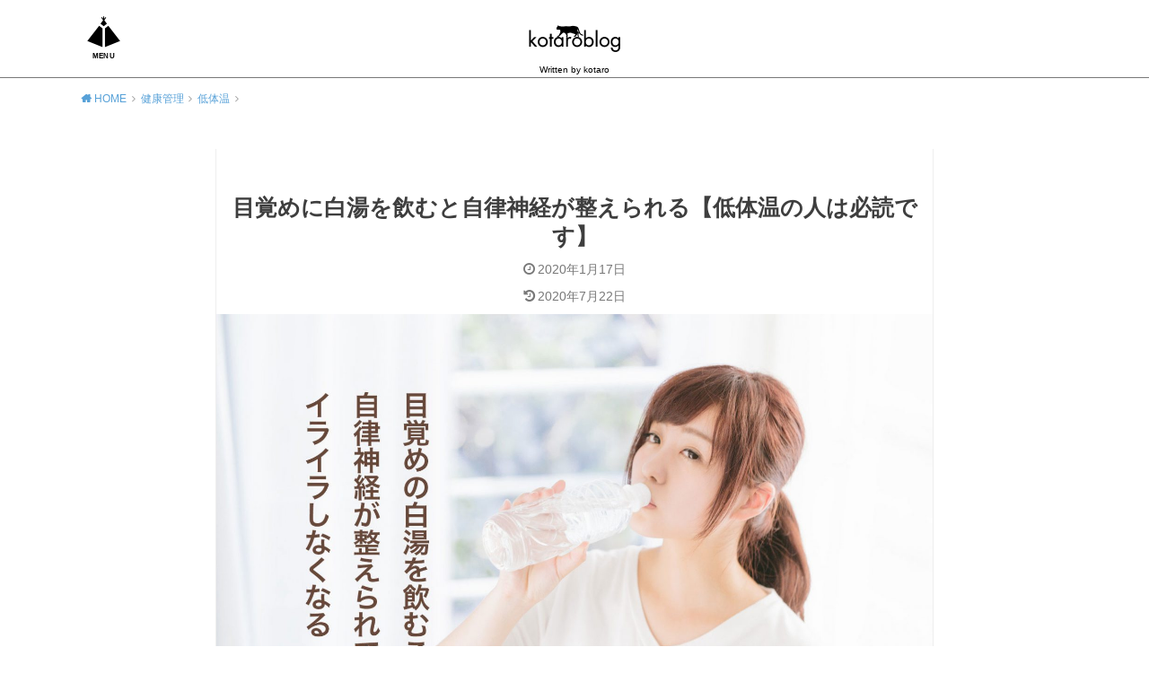

--- FILE ---
content_type: text/html; charset=UTF-8
request_url: https://kotaroblog.jp/morning-hot-water/
body_size: 36671
content:
<!doctype html>
<!--[if lt IE 7]><html dir="ltr" lang="ja" class="no-js lt-ie9 lt-ie8 lt-ie7"><![endif]-->
<!--[if (IE 7)&!(IEMobile)]><html dir="ltr" lang="ja" class="no-js lt-ie9 lt-ie8"><![endif]-->
<!--[if (IE 8)&!(IEMobile)]><html dir="ltr" lang="ja" class="no-js lt-ie9"><![endif]-->
<!--[if gt IE 8]><!--> <html dir="ltr" lang="ja" class="no-js"><!--<![endif]-->

<head>
<meta charset="utf-8">
<meta http-equiv="X-UA-Compatible" content="IE=edge">
<meta name="HandheldFriendly" content="True">
<meta name="MobileOptimized" content="320">
<meta name="viewport" content="width=device-width, initial-scale=1"/>
<link rel="pingback" href="https://kotaroblog.jp/kotaroblog/xmlrpc.php">

<!--[if lt IE 9]>
<script src="//html5shiv.googlecode.com/svn/trunk/html5.js"></script>
<script src="//css3-mediaqueries-js.googlecode.com/svn/trunk/css3-mediaqueries.js"></script>
<![endif]-->

<link href="https://kotaroblog.jp/bmi/bmidata.css" rel="stylesheet" type="text/css" media="all">

<title>目覚めに白湯を飲むと自律神経が整えられる【低体温の人は必読です】 | kotaroblog</title>
	<style>img:is([sizes="auto" i], [sizes^="auto," i]) { contain-intrinsic-size: 3000px 1500px }</style>
	
		<!-- All in One SEO 4.8.8 - aioseo.com -->
	<meta name="description" content="目覚めの白湯を飲むことで自律神経が整えられて、イライラしなくなる。目覚めの水は、胃腸の蠕動運動を促し、便秘が解決させます。素敵な朝にするためには、朝、目覚めて最初に水を500ml飲むことです。寝ている間に身体は発汗などで、多くの水分を失っています。そして、胃腸の蠕動運動を促しますこれを［胃・結腸反射］といいます。" />
	<meta name="robots" content="max-snippet:-1, max-image-preview:large, max-video-preview:-1" />
	<meta name="author" content="久永　広太郎"/>
	<link rel="canonical" href="https://kotaroblog.jp/morning-hot-water/" />
	<meta name="generator" content="All in One SEO (AIOSEO) 4.8.8" />
		<script type="application/ld+json" class="aioseo-schema">
			{"@context":"https:\/\/schema.org","@graph":[{"@type":"Article","@id":"https:\/\/kotaroblog.jp\/morning-hot-water\/#article","name":"\u76ee\u899a\u3081\u306b\u767d\u6e6f\u3092\u98f2\u3080\u3068\u81ea\u5f8b\u795e\u7d4c\u304c\u6574\u3048\u3089\u308c\u308b\u3010\u4f4e\u4f53\u6e29\u306e\u4eba\u306f\u5fc5\u8aad\u3067\u3059\u3011 | kotaroblog","headline":"\u76ee\u899a\u3081\u306b\u767d\u6e6f\u3092\u98f2\u3080\u3068\u81ea\u5f8b\u795e\u7d4c\u304c\u6574\u3048\u3089\u308c\u308b\u3010\u4f4e\u4f53\u6e29\u306e\u4eba\u306f\u5fc5\u8aad\u3067\u3059\u3011","author":{"@id":"https:\/\/kotaroblog.jp\/author\/kotaro\/#author"},"publisher":{"@id":"https:\/\/kotaroblog.jp\/#organization"},"image":{"@type":"ImageObject","url":"https:\/\/kotaroblog.jp\/kotaroblog\/wp-content\/uploads\/2020\/01\/YK0I9A6222_TP_V17.jpg","width":1600,"height":1066,"caption":"\u76ee\u899a\u3081\u306e\u767d\u6e6f\u3092\u98f2\u3080\u3053\u3068\u3067\u81ea\u5f8b\u795e\u7d4c\u304c\u6574\u3048\u3089\u308c\u3066\u3001\u30a4\u30e9\u30a4\u30e9\u3057\u306a\u304f\u306a\u308b"},"datePublished":"2020-01-17T09:00:00+09:00","dateModified":"2020-07-22T07:54:06+09:00","inLanguage":"ja","mainEntityOfPage":{"@id":"https:\/\/kotaroblog.jp\/morning-hot-water\/#webpage"},"isPartOf":{"@id":"https:\/\/kotaroblog.jp\/morning-hot-water\/#webpage"},"articleSection":"\u4f4e\u4f53\u6e29, \u30b9\u30c8\u30ec\u30b9, \u4f4e\u4f53\u6e29, \u526f\u4ea4\u611f\u795e\u7d4c, \u81ea\u5f8b\u795e\u7d4c"},{"@type":"BreadcrumbList","@id":"https:\/\/kotaroblog.jp\/morning-hot-water\/#breadcrumblist","itemListElement":[{"@type":"ListItem","@id":"https:\/\/kotaroblog.jp#listItem","position":1,"name":"\u5bb6","item":"https:\/\/kotaroblog.jp","nextItem":{"@type":"ListItem","@id":"https:\/\/kotaroblog.jp\/category\/%e5%81%a5%e5%ba%b7%e7%ae%a1%e7%90%86\/#listItem","name":"\u5065\u5eb7\u7ba1\u7406"}},{"@type":"ListItem","@id":"https:\/\/kotaroblog.jp\/category\/%e5%81%a5%e5%ba%b7%e7%ae%a1%e7%90%86\/#listItem","position":2,"name":"\u5065\u5eb7\u7ba1\u7406","item":"https:\/\/kotaroblog.jp\/category\/%e5%81%a5%e5%ba%b7%e7%ae%a1%e7%90%86\/","nextItem":{"@type":"ListItem","@id":"https:\/\/kotaroblog.jp\/category\/%e5%81%a5%e5%ba%b7%e7%ae%a1%e7%90%86\/%e4%bd%8e%e4%bd%93%e6%b8%a9\/#listItem","name":"\u4f4e\u4f53\u6e29"},"previousItem":{"@type":"ListItem","@id":"https:\/\/kotaroblog.jp#listItem","name":"\u5bb6"}},{"@type":"ListItem","@id":"https:\/\/kotaroblog.jp\/category\/%e5%81%a5%e5%ba%b7%e7%ae%a1%e7%90%86\/%e4%bd%8e%e4%bd%93%e6%b8%a9\/#listItem","position":3,"name":"\u4f4e\u4f53\u6e29","item":"https:\/\/kotaroblog.jp\/category\/%e5%81%a5%e5%ba%b7%e7%ae%a1%e7%90%86\/%e4%bd%8e%e4%bd%93%e6%b8%a9\/","nextItem":{"@type":"ListItem","@id":"https:\/\/kotaroblog.jp\/morning-hot-water\/#listItem","name":"\u76ee\u899a\u3081\u306b\u767d\u6e6f\u3092\u98f2\u3080\u3068\u81ea\u5f8b\u795e\u7d4c\u304c\u6574\u3048\u3089\u308c\u308b\u3010\u4f4e\u4f53\u6e29\u306e\u4eba\u306f\u5fc5\u8aad\u3067\u3059\u3011"},"previousItem":{"@type":"ListItem","@id":"https:\/\/kotaroblog.jp\/category\/%e5%81%a5%e5%ba%b7%e7%ae%a1%e7%90%86\/#listItem","name":"\u5065\u5eb7\u7ba1\u7406"}},{"@type":"ListItem","@id":"https:\/\/kotaroblog.jp\/morning-hot-water\/#listItem","position":4,"name":"\u76ee\u899a\u3081\u306b\u767d\u6e6f\u3092\u98f2\u3080\u3068\u81ea\u5f8b\u795e\u7d4c\u304c\u6574\u3048\u3089\u308c\u308b\u3010\u4f4e\u4f53\u6e29\u306e\u4eba\u306f\u5fc5\u8aad\u3067\u3059\u3011","previousItem":{"@type":"ListItem","@id":"https:\/\/kotaroblog.jp\/category\/%e5%81%a5%e5%ba%b7%e7%ae%a1%e7%90%86\/%e4%bd%8e%e4%bd%93%e6%b8%a9\/#listItem","name":"\u4f4e\u4f53\u6e29"}}]},{"@type":"Organization","@id":"https:\/\/kotaroblog.jp\/#organization","name":"kotaroblog","description":"Written by kotaro","url":"https:\/\/kotaroblog.jp\/"},{"@type":"Person","@id":"https:\/\/kotaroblog.jp\/author\/kotaro\/#author","url":"https:\/\/kotaroblog.jp\/author\/kotaro\/","name":"\u4e45\u6c38\u3000\u5e83\u592a\u90ce"},{"@type":"WebPage","@id":"https:\/\/kotaroblog.jp\/morning-hot-water\/#webpage","url":"https:\/\/kotaroblog.jp\/morning-hot-water\/","name":"\u76ee\u899a\u3081\u306b\u767d\u6e6f\u3092\u98f2\u3080\u3068\u81ea\u5f8b\u795e\u7d4c\u304c\u6574\u3048\u3089\u308c\u308b\u3010\u4f4e\u4f53\u6e29\u306e\u4eba\u306f\u5fc5\u8aad\u3067\u3059\u3011 | kotaroblog","description":"\u76ee\u899a\u3081\u306e\u767d\u6e6f\u3092\u98f2\u3080\u3053\u3068\u3067\u81ea\u5f8b\u795e\u7d4c\u304c\u6574\u3048\u3089\u308c\u3066\u3001\u30a4\u30e9\u30a4\u30e9\u3057\u306a\u304f\u306a\u308b\u3002\u76ee\u899a\u3081\u306e\u6c34\u306f\u3001\u80c3\u8178\u306e\u8815\u52d5\u904b\u52d5\u3092\u4fc3\u3057\u3001\u4fbf\u79d8\u304c\u89e3\u6c7a\u3055\u305b\u307e\u3059\u3002\u7d20\u6575\u306a\u671d\u306b\u3059\u308b\u305f\u3081\u306b\u306f\u3001\u671d\u3001\u76ee\u899a\u3081\u3066\u6700\u521d\u306b\u6c34\u3092500ml\u98f2\u3080\u3053\u3068\u3067\u3059\u3002\u5bdd\u3066\u3044\u308b\u9593\u306b\u8eab\u4f53\u306f\u767a\u6c57\u306a\u3069\u3067\u3001\u591a\u304f\u306e\u6c34\u5206\u3092\u5931\u3063\u3066\u3044\u307e\u3059\u3002\u305d\u3057\u3066\u3001\u80c3\u8178\u306e\u8815\u52d5\u904b\u52d5\u3092\u4fc3\u3057\u307e\u3059\u3053\u308c\u3092\uff3b\u80c3\u30fb\u7d50\u8178\u53cd\u5c04\uff3d\u3068\u3044\u3044\u307e\u3059\u3002","inLanguage":"ja","isPartOf":{"@id":"https:\/\/kotaroblog.jp\/#website"},"breadcrumb":{"@id":"https:\/\/kotaroblog.jp\/morning-hot-water\/#breadcrumblist"},"author":{"@id":"https:\/\/kotaroblog.jp\/author\/kotaro\/#author"},"creator":{"@id":"https:\/\/kotaroblog.jp\/author\/kotaro\/#author"},"image":{"@type":"ImageObject","url":"https:\/\/kotaroblog.jp\/kotaroblog\/wp-content\/uploads\/2020\/01\/YK0I9A6222_TP_V17.jpg","@id":"https:\/\/kotaroblog.jp\/morning-hot-water\/#mainImage","width":1600,"height":1066,"caption":"\u76ee\u899a\u3081\u306e\u767d\u6e6f\u3092\u98f2\u3080\u3053\u3068\u3067\u81ea\u5f8b\u795e\u7d4c\u304c\u6574\u3048\u3089\u308c\u3066\u3001\u30a4\u30e9\u30a4\u30e9\u3057\u306a\u304f\u306a\u308b"},"primaryImageOfPage":{"@id":"https:\/\/kotaroblog.jp\/morning-hot-water\/#mainImage"},"datePublished":"2020-01-17T09:00:00+09:00","dateModified":"2020-07-22T07:54:06+09:00"},{"@type":"WebSite","@id":"https:\/\/kotaroblog.jp\/#website","url":"https:\/\/kotaroblog.jp\/","name":"kotaroblog","description":"Written by kotaro","inLanguage":"ja","publisher":{"@id":"https:\/\/kotaroblog.jp\/#organization"}}]}
		</script>
		<!-- All in One SEO -->

<link rel='dns-prefetch' href='//stats.wp.com' />
<link rel='dns-prefetch' href='//fonts.googleapis.com' />
<link rel='preconnect' href='//c0.wp.com' />
<link rel="alternate" type="application/rss+xml" title="kotaroblog &raquo; フィード" href="https://kotaroblog.jp/feed/" />
<link rel="alternate" type="application/rss+xml" title="kotaroblog &raquo; コメントフィード" href="https://kotaroblog.jp/comments/feed/" />
<link rel="alternate" type="application/rss+xml" title="kotaroblog &raquo; 目覚めに白湯を飲むと自律神経が整えられる【低体温の人は必読です】 のコメントのフィード" href="https://kotaroblog.jp/morning-hot-water/feed/" />
<script type="text/javascript">
/* <![CDATA[ */
window._wpemojiSettings = {"baseUrl":"https:\/\/s.w.org\/images\/core\/emoji\/16.0.1\/72x72\/","ext":".png","svgUrl":"https:\/\/s.w.org\/images\/core\/emoji\/16.0.1\/svg\/","svgExt":".svg","source":{"concatemoji":"https:\/\/kotaroblog.jp\/kotaroblog\/wp-includes\/js\/wp-emoji-release.min.js?ver=6.8.3"}};
/*! This file is auto-generated */
!function(s,n){var o,i,e;function c(e){try{var t={supportTests:e,timestamp:(new Date).valueOf()};sessionStorage.setItem(o,JSON.stringify(t))}catch(e){}}function p(e,t,n){e.clearRect(0,0,e.canvas.width,e.canvas.height),e.fillText(t,0,0);var t=new Uint32Array(e.getImageData(0,0,e.canvas.width,e.canvas.height).data),a=(e.clearRect(0,0,e.canvas.width,e.canvas.height),e.fillText(n,0,0),new Uint32Array(e.getImageData(0,0,e.canvas.width,e.canvas.height).data));return t.every(function(e,t){return e===a[t]})}function u(e,t){e.clearRect(0,0,e.canvas.width,e.canvas.height),e.fillText(t,0,0);for(var n=e.getImageData(16,16,1,1),a=0;a<n.data.length;a++)if(0!==n.data[a])return!1;return!0}function f(e,t,n,a){switch(t){case"flag":return n(e,"\ud83c\udff3\ufe0f\u200d\u26a7\ufe0f","\ud83c\udff3\ufe0f\u200b\u26a7\ufe0f")?!1:!n(e,"\ud83c\udde8\ud83c\uddf6","\ud83c\udde8\u200b\ud83c\uddf6")&&!n(e,"\ud83c\udff4\udb40\udc67\udb40\udc62\udb40\udc65\udb40\udc6e\udb40\udc67\udb40\udc7f","\ud83c\udff4\u200b\udb40\udc67\u200b\udb40\udc62\u200b\udb40\udc65\u200b\udb40\udc6e\u200b\udb40\udc67\u200b\udb40\udc7f");case"emoji":return!a(e,"\ud83e\udedf")}return!1}function g(e,t,n,a){var r="undefined"!=typeof WorkerGlobalScope&&self instanceof WorkerGlobalScope?new OffscreenCanvas(300,150):s.createElement("canvas"),o=r.getContext("2d",{willReadFrequently:!0}),i=(o.textBaseline="top",o.font="600 32px Arial",{});return e.forEach(function(e){i[e]=t(o,e,n,a)}),i}function t(e){var t=s.createElement("script");t.src=e,t.defer=!0,s.head.appendChild(t)}"undefined"!=typeof Promise&&(o="wpEmojiSettingsSupports",i=["flag","emoji"],n.supports={everything:!0,everythingExceptFlag:!0},e=new Promise(function(e){s.addEventListener("DOMContentLoaded",e,{once:!0})}),new Promise(function(t){var n=function(){try{var e=JSON.parse(sessionStorage.getItem(o));if("object"==typeof e&&"number"==typeof e.timestamp&&(new Date).valueOf()<e.timestamp+604800&&"object"==typeof e.supportTests)return e.supportTests}catch(e){}return null}();if(!n){if("undefined"!=typeof Worker&&"undefined"!=typeof OffscreenCanvas&&"undefined"!=typeof URL&&URL.createObjectURL&&"undefined"!=typeof Blob)try{var e="postMessage("+g.toString()+"("+[JSON.stringify(i),f.toString(),p.toString(),u.toString()].join(",")+"));",a=new Blob([e],{type:"text/javascript"}),r=new Worker(URL.createObjectURL(a),{name:"wpTestEmojiSupports"});return void(r.onmessage=function(e){c(n=e.data),r.terminate(),t(n)})}catch(e){}c(n=g(i,f,p,u))}t(n)}).then(function(e){for(var t in e)n.supports[t]=e[t],n.supports.everything=n.supports.everything&&n.supports[t],"flag"!==t&&(n.supports.everythingExceptFlag=n.supports.everythingExceptFlag&&n.supports[t]);n.supports.everythingExceptFlag=n.supports.everythingExceptFlag&&!n.supports.flag,n.DOMReady=!1,n.readyCallback=function(){n.DOMReady=!0}}).then(function(){return e}).then(function(){var e;n.supports.everything||(n.readyCallback(),(e=n.source||{}).concatemoji?t(e.concatemoji):e.wpemoji&&e.twemoji&&(t(e.twemoji),t(e.wpemoji)))}))}((window,document),window._wpemojiSettings);
/* ]]> */
</script>
<style id='wp-emoji-styles-inline-css' type='text/css'>

	img.wp-smiley, img.emoji {
		display: inline !important;
		border: none !important;
		box-shadow: none !important;
		height: 1em !important;
		width: 1em !important;
		margin: 0 0.07em !important;
		vertical-align: -0.1em !important;
		background: none !important;
		padding: 0 !important;
	}
</style>
<link rel='stylesheet' id='wp-block-library-css' href='https://c0.wp.com/c/6.8.3/wp-includes/css/dist/block-library/style.min.css' type='text/css' media='all' />
<style id='classic-theme-styles-inline-css' type='text/css'>
/*! This file is auto-generated */
.wp-block-button__link{color:#fff;background-color:#32373c;border-radius:9999px;box-shadow:none;text-decoration:none;padding:calc(.667em + 2px) calc(1.333em + 2px);font-size:1.125em}.wp-block-file__button{background:#32373c;color:#fff;text-decoration:none}
</style>
<link rel='stylesheet' id='mediaelement-css' href='https://c0.wp.com/c/6.8.3/wp-includes/js/mediaelement/mediaelementplayer-legacy.min.css' type='text/css' media='all' />
<link rel='stylesheet' id='wp-mediaelement-css' href='https://c0.wp.com/c/6.8.3/wp-includes/js/mediaelement/wp-mediaelement.min.css' type='text/css' media='all' />
<style id='jetpack-sharing-buttons-style-inline-css' type='text/css'>
.jetpack-sharing-buttons__services-list{display:flex;flex-direction:row;flex-wrap:wrap;gap:0;list-style-type:none;margin:5px;padding:0}.jetpack-sharing-buttons__services-list.has-small-icon-size{font-size:12px}.jetpack-sharing-buttons__services-list.has-normal-icon-size{font-size:16px}.jetpack-sharing-buttons__services-list.has-large-icon-size{font-size:24px}.jetpack-sharing-buttons__services-list.has-huge-icon-size{font-size:36px}@media print{.jetpack-sharing-buttons__services-list{display:none!important}}.editor-styles-wrapper .wp-block-jetpack-sharing-buttons{gap:0;padding-inline-start:0}ul.jetpack-sharing-buttons__services-list.has-background{padding:1.25em 2.375em}
</style>
<style id='global-styles-inline-css' type='text/css'>
:root{--wp--preset--aspect-ratio--square: 1;--wp--preset--aspect-ratio--4-3: 4/3;--wp--preset--aspect-ratio--3-4: 3/4;--wp--preset--aspect-ratio--3-2: 3/2;--wp--preset--aspect-ratio--2-3: 2/3;--wp--preset--aspect-ratio--16-9: 16/9;--wp--preset--aspect-ratio--9-16: 9/16;--wp--preset--color--black: #000000;--wp--preset--color--cyan-bluish-gray: #abb8c3;--wp--preset--color--white: #ffffff;--wp--preset--color--pale-pink: #f78da7;--wp--preset--color--vivid-red: #cf2e2e;--wp--preset--color--luminous-vivid-orange: #ff6900;--wp--preset--color--luminous-vivid-amber: #fcb900;--wp--preset--color--light-green-cyan: #7bdcb5;--wp--preset--color--vivid-green-cyan: #00d084;--wp--preset--color--pale-cyan-blue: #8ed1fc;--wp--preset--color--vivid-cyan-blue: #0693e3;--wp--preset--color--vivid-purple: #9b51e0;--wp--preset--gradient--vivid-cyan-blue-to-vivid-purple: linear-gradient(135deg,rgba(6,147,227,1) 0%,rgb(155,81,224) 100%);--wp--preset--gradient--light-green-cyan-to-vivid-green-cyan: linear-gradient(135deg,rgb(122,220,180) 0%,rgb(0,208,130) 100%);--wp--preset--gradient--luminous-vivid-amber-to-luminous-vivid-orange: linear-gradient(135deg,rgba(252,185,0,1) 0%,rgba(255,105,0,1) 100%);--wp--preset--gradient--luminous-vivid-orange-to-vivid-red: linear-gradient(135deg,rgba(255,105,0,1) 0%,rgb(207,46,46) 100%);--wp--preset--gradient--very-light-gray-to-cyan-bluish-gray: linear-gradient(135deg,rgb(238,238,238) 0%,rgb(169,184,195) 100%);--wp--preset--gradient--cool-to-warm-spectrum: linear-gradient(135deg,rgb(74,234,220) 0%,rgb(151,120,209) 20%,rgb(207,42,186) 40%,rgb(238,44,130) 60%,rgb(251,105,98) 80%,rgb(254,248,76) 100%);--wp--preset--gradient--blush-light-purple: linear-gradient(135deg,rgb(255,206,236) 0%,rgb(152,150,240) 100%);--wp--preset--gradient--blush-bordeaux: linear-gradient(135deg,rgb(254,205,165) 0%,rgb(254,45,45) 50%,rgb(107,0,62) 100%);--wp--preset--gradient--luminous-dusk: linear-gradient(135deg,rgb(255,203,112) 0%,rgb(199,81,192) 50%,rgb(65,88,208) 100%);--wp--preset--gradient--pale-ocean: linear-gradient(135deg,rgb(255,245,203) 0%,rgb(182,227,212) 50%,rgb(51,167,181) 100%);--wp--preset--gradient--electric-grass: linear-gradient(135deg,rgb(202,248,128) 0%,rgb(113,206,126) 100%);--wp--preset--gradient--midnight: linear-gradient(135deg,rgb(2,3,129) 0%,rgb(40,116,252) 100%);--wp--preset--font-size--small: 13px;--wp--preset--font-size--medium: 20px;--wp--preset--font-size--large: 36px;--wp--preset--font-size--x-large: 42px;--wp--preset--spacing--20: 0.44rem;--wp--preset--spacing--30: 0.67rem;--wp--preset--spacing--40: 1rem;--wp--preset--spacing--50: 1.5rem;--wp--preset--spacing--60: 2.25rem;--wp--preset--spacing--70: 3.38rem;--wp--preset--spacing--80: 5.06rem;--wp--preset--shadow--natural: 6px 6px 9px rgba(0, 0, 0, 0.2);--wp--preset--shadow--deep: 12px 12px 50px rgba(0, 0, 0, 0.4);--wp--preset--shadow--sharp: 6px 6px 0px rgba(0, 0, 0, 0.2);--wp--preset--shadow--outlined: 6px 6px 0px -3px rgba(255, 255, 255, 1), 6px 6px rgba(0, 0, 0, 1);--wp--preset--shadow--crisp: 6px 6px 0px rgba(0, 0, 0, 1);}:where(.is-layout-flex){gap: 0.5em;}:where(.is-layout-grid){gap: 0.5em;}body .is-layout-flex{display: flex;}.is-layout-flex{flex-wrap: wrap;align-items: center;}.is-layout-flex > :is(*, div){margin: 0;}body .is-layout-grid{display: grid;}.is-layout-grid > :is(*, div){margin: 0;}:where(.wp-block-columns.is-layout-flex){gap: 2em;}:where(.wp-block-columns.is-layout-grid){gap: 2em;}:where(.wp-block-post-template.is-layout-flex){gap: 1.25em;}:where(.wp-block-post-template.is-layout-grid){gap: 1.25em;}.has-black-color{color: var(--wp--preset--color--black) !important;}.has-cyan-bluish-gray-color{color: var(--wp--preset--color--cyan-bluish-gray) !important;}.has-white-color{color: var(--wp--preset--color--white) !important;}.has-pale-pink-color{color: var(--wp--preset--color--pale-pink) !important;}.has-vivid-red-color{color: var(--wp--preset--color--vivid-red) !important;}.has-luminous-vivid-orange-color{color: var(--wp--preset--color--luminous-vivid-orange) !important;}.has-luminous-vivid-amber-color{color: var(--wp--preset--color--luminous-vivid-amber) !important;}.has-light-green-cyan-color{color: var(--wp--preset--color--light-green-cyan) !important;}.has-vivid-green-cyan-color{color: var(--wp--preset--color--vivid-green-cyan) !important;}.has-pale-cyan-blue-color{color: var(--wp--preset--color--pale-cyan-blue) !important;}.has-vivid-cyan-blue-color{color: var(--wp--preset--color--vivid-cyan-blue) !important;}.has-vivid-purple-color{color: var(--wp--preset--color--vivid-purple) !important;}.has-black-background-color{background-color: var(--wp--preset--color--black) !important;}.has-cyan-bluish-gray-background-color{background-color: var(--wp--preset--color--cyan-bluish-gray) !important;}.has-white-background-color{background-color: var(--wp--preset--color--white) !important;}.has-pale-pink-background-color{background-color: var(--wp--preset--color--pale-pink) !important;}.has-vivid-red-background-color{background-color: var(--wp--preset--color--vivid-red) !important;}.has-luminous-vivid-orange-background-color{background-color: var(--wp--preset--color--luminous-vivid-orange) !important;}.has-luminous-vivid-amber-background-color{background-color: var(--wp--preset--color--luminous-vivid-amber) !important;}.has-light-green-cyan-background-color{background-color: var(--wp--preset--color--light-green-cyan) !important;}.has-vivid-green-cyan-background-color{background-color: var(--wp--preset--color--vivid-green-cyan) !important;}.has-pale-cyan-blue-background-color{background-color: var(--wp--preset--color--pale-cyan-blue) !important;}.has-vivid-cyan-blue-background-color{background-color: var(--wp--preset--color--vivid-cyan-blue) !important;}.has-vivid-purple-background-color{background-color: var(--wp--preset--color--vivid-purple) !important;}.has-black-border-color{border-color: var(--wp--preset--color--black) !important;}.has-cyan-bluish-gray-border-color{border-color: var(--wp--preset--color--cyan-bluish-gray) !important;}.has-white-border-color{border-color: var(--wp--preset--color--white) !important;}.has-pale-pink-border-color{border-color: var(--wp--preset--color--pale-pink) !important;}.has-vivid-red-border-color{border-color: var(--wp--preset--color--vivid-red) !important;}.has-luminous-vivid-orange-border-color{border-color: var(--wp--preset--color--luminous-vivid-orange) !important;}.has-luminous-vivid-amber-border-color{border-color: var(--wp--preset--color--luminous-vivid-amber) !important;}.has-light-green-cyan-border-color{border-color: var(--wp--preset--color--light-green-cyan) !important;}.has-vivid-green-cyan-border-color{border-color: var(--wp--preset--color--vivid-green-cyan) !important;}.has-pale-cyan-blue-border-color{border-color: var(--wp--preset--color--pale-cyan-blue) !important;}.has-vivid-cyan-blue-border-color{border-color: var(--wp--preset--color--vivid-cyan-blue) !important;}.has-vivid-purple-border-color{border-color: var(--wp--preset--color--vivid-purple) !important;}.has-vivid-cyan-blue-to-vivid-purple-gradient-background{background: var(--wp--preset--gradient--vivid-cyan-blue-to-vivid-purple) !important;}.has-light-green-cyan-to-vivid-green-cyan-gradient-background{background: var(--wp--preset--gradient--light-green-cyan-to-vivid-green-cyan) !important;}.has-luminous-vivid-amber-to-luminous-vivid-orange-gradient-background{background: var(--wp--preset--gradient--luminous-vivid-amber-to-luminous-vivid-orange) !important;}.has-luminous-vivid-orange-to-vivid-red-gradient-background{background: var(--wp--preset--gradient--luminous-vivid-orange-to-vivid-red) !important;}.has-very-light-gray-to-cyan-bluish-gray-gradient-background{background: var(--wp--preset--gradient--very-light-gray-to-cyan-bluish-gray) !important;}.has-cool-to-warm-spectrum-gradient-background{background: var(--wp--preset--gradient--cool-to-warm-spectrum) !important;}.has-blush-light-purple-gradient-background{background: var(--wp--preset--gradient--blush-light-purple) !important;}.has-blush-bordeaux-gradient-background{background: var(--wp--preset--gradient--blush-bordeaux) !important;}.has-luminous-dusk-gradient-background{background: var(--wp--preset--gradient--luminous-dusk) !important;}.has-pale-ocean-gradient-background{background: var(--wp--preset--gradient--pale-ocean) !important;}.has-electric-grass-gradient-background{background: var(--wp--preset--gradient--electric-grass) !important;}.has-midnight-gradient-background{background: var(--wp--preset--gradient--midnight) !important;}.has-small-font-size{font-size: var(--wp--preset--font-size--small) !important;}.has-medium-font-size{font-size: var(--wp--preset--font-size--medium) !important;}.has-large-font-size{font-size: var(--wp--preset--font-size--large) !important;}.has-x-large-font-size{font-size: var(--wp--preset--font-size--x-large) !important;}
:where(.wp-block-post-template.is-layout-flex){gap: 1.25em;}:where(.wp-block-post-template.is-layout-grid){gap: 1.25em;}
:where(.wp-block-columns.is-layout-flex){gap: 2em;}:where(.wp-block-columns.is-layout-grid){gap: 2em;}
:root :where(.wp-block-pullquote){font-size: 1.5em;line-height: 1.6;}
</style>
<link rel='stylesheet' id='parent-style-css' href='https://kotaroblog.jp/kotaroblog/wp-content/themes/yswallow/style.css' type='text/css' media='all' />
<link rel='stylesheet' id='style-css' href='https://kotaroblog.jp/kotaroblog/wp-content/themes/yswallow/style.min.css?ver=1.6.3' type='text/css' media='all' />
<style id='style-inline-css' type='text/css'>
.animated{animation-duration:1.2s;animation-fill-mode:both;animation-delay:0s;animation-timing-function:ease-out}.wpcf7 .screen-reader-response{position:static}.animated{animation-fill-mode:none}@keyframes fadeIn{from{opacity:0}to{opacity:1}}.fadeIn{animation-name:fadeIn}@keyframes fadeInDown{from{opacity:0;transform:translate3d(0,-10px,0)}to{opacity:1;transform:none}}.fadeInDown{animation-name:fadeInDown}@keyframes fadeInDownBig{from{opacity:0;transform:translate3d(0,-100%,0)}to{opacity:1;transform:none}}.fadeInDownBig{animation-name:fadeInDownBig}@keyframes fadeInLeft{from{opacity:0;transform:translate3d(-10px,0,0)}to{opacity:1;transform:none}}.fadeInLeft{animation-name:fadeInLeft}@keyframes fadeInLeftBig{from{opacity:0;transform:translate3d(-100%,0,0)}to{opacity:1;transform:none}}.fadeInLeftBig{animation-name:fadeInLeftBig}@keyframes fadeInRight{from{opacity:0;transform:translate3d(10px,0,0)}to{opacity:1;transform:none}}.fadeInRight{animation-name:fadeInRight}@keyframes fadeInRightBig{from{opacity:0;transform:translate3d(100%,0,0)}to{opacity:1;transform:none}}.fadeInRightBig{animation-name:fadeInRightBig}@keyframes fadeInUp{from{opacity:0;transform:translate3d(0,10px,0)}to{opacity:1;transform:none}}.fadeInUp{animation-name:fadeInUp}@keyframes fadeInUpBig{from{opacity:0;transform:translate3d(0,100%,0)}to{opacity:1;transform:none}}.fadeInUpBig{animation-name:fadeInUpBig}
</style>
<link rel='stylesheet' id='gf_Notojp-css' href='https://fonts.googleapis.com/css?family=Noto+Sans+JP&#038;display=swap' type='text/css' media='all' />
<link rel='stylesheet' id='fontawesome-css' href='https://kotaroblog.jp/kotaroblog/wp-content/themes/yswallow/library/css/font-awesome.min.css' type='text/css' media='all' />
<script type="text/javascript" src="https://c0.wp.com/c/6.8.3/wp-includes/js/jquery/jquery.min.js" id="jquery-core-js"></script>
<script type="text/javascript" src="https://c0.wp.com/c/6.8.3/wp-includes/js/jquery/jquery-migrate.min.js" id="jquery-migrate-js"></script>
<link rel="https://api.w.org/" href="https://kotaroblog.jp/wp-json/" /><link rel="alternate" title="JSON" type="application/json" href="https://kotaroblog.jp/wp-json/wp/v2/posts/1172" /><link rel="EditURI" type="application/rsd+xml" title="RSD" href="https://kotaroblog.jp/kotaroblog/xmlrpc.php?rsd" />
<meta name="generator" content="WordPress 6.8.3" />
<link rel='shortlink' href='https://kotaroblog.jp/?p=1172' />
<link rel="alternate" title="oEmbed (JSON)" type="application/json+oembed" href="https://kotaroblog.jp/wp-json/oembed/1.0/embed?url=https%3A%2F%2Fkotaroblog.jp%2Fmorning-hot-water%2F" />
<link rel="alternate" title="oEmbed (XML)" type="text/xml+oembed" href="https://kotaroblog.jp/wp-json/oembed/1.0/embed?url=https%3A%2F%2Fkotaroblog.jp%2Fmorning-hot-water%2F&#038;format=xml" />
	<style>img#wpstats{display:none}</style>
		<style type="text/css">
body, #breadcrumb li a::after{ color: #3E3E3E;}
a, #breadcrumb li a i, .authorbox .author_sns li a::before,.widget li a:after{ color: #57a1d8;}
a:hover{ color: #9eccef;}
.article-footer .post-categories li a,.article-footer .tags a{ background: #57a1d8; border-color:#57a1d8;}
.article-footer .tags a{ color:#57a1d8; background: none;}
.article-footer .post-categories li a:hover,.article-footer .tags a:hover{ background:#9eccef;  border-color:#9eccef;}
input[type="text"],input[type="password"],input[type="datetime"],input[type="datetime-local"],input[type="date"],input[type="month"],input[type="time"],input[type="week"],input[type="number"],input[type="email"],input[type="url"],input[type="search"],input[type="tel"],input[type="color"],select,textarea,.field { background-color: #ffffff;}
#header{ color: #000000; background: #ffffff;}
#logo a{ color: #000000;}
@media only screen and (min-width: 768px) {
	#g_nav .nav > li::after{ background: #000000;}
	#g_nav .nav li ul.sub-menu, #g_nav .nav li ul.children{ background: #2e3a44;color: #ffffff;}
	.archives-list .post-list a .eyecatch::after{ background: #57a1d8;}
}

.slick-prev:before, .slick-next:before, .accordionBtn, #submit, button, html input[type="button"], input[type="reset"], input[type="submit"], .pagination a:hover, .pagination a:focus,.page-links a:hover, .page-links a:focus { background-color: #57a1d8;}
.accordionBtn.active, #submit:hover, #submit:focus{ background-color: #9eccef;}
.entry-content h2, .homeadd_wrap .widgettitle, .widgettitle, .eyecatch .cat-name, ul.wpp-list li a:before, .cat_postlist .catttl span::before, .cat_postlist .catttl span::after, .accordion::before{ background: #ffffff; color: #000000;}
.entry-content h3,.entry-content h4{ border-color: #ffffff;}
.h_balloon .entry-content h2:after{ border-top-color: #ffffff;}
.entry-content ol li:before{ background: #ffffff; border-color: #ffffff;  color: #000000;}
.entry-content ol li ol li:before{ color: #ffffff;}
.entry-content ul li:before{ color: #ffffff;}
.entry-content blockquote::before,.entry-content blockquote::after{color: #ffffff;}

.btn-wrap a{background: #57a1d8;border: 1px solid #57a1d8;}
.btn-wrap a:hover,.widget .btn-wrap:not(.simple) a:hover{color: #57a1d8;border-color: #57a1d8;}
.btn-wrap.simple a, .pagination a, .pagination span,.page-links a{border-color: #57a1d8; color: #57a1d8;}
.btn-wrap.simple a:hover, .pagination .current,.pagination .current:hover,.page-links ul > li > span{background-color: #57a1d8;}

#footer-top::before{background-color: #ffffff;}
#footer,.cta-inner{background-color: #2e3a44; color: #ffffff;}

</style>
<link rel="icon" href="https://kotaroblog.jp/kotaroblog/wp-content/uploads/2019/12/cropped-kotaroblogsatemark-32x32.png" sizes="32x32" />
<link rel="icon" href="https://kotaroblog.jp/kotaroblog/wp-content/uploads/2019/12/cropped-kotaroblogsatemark-192x192.png" sizes="192x192" />
<link rel="apple-touch-icon" href="https://kotaroblog.jp/kotaroblog/wp-content/uploads/2019/12/cropped-kotaroblogsatemark-180x180.png" />
<meta name="msapplication-TileImage" content="https://kotaroblog.jp/kotaroblog/wp-content/uploads/2019/12/cropped-kotaroblogsatemark-270x270.png" />
		<style type="text/css" id="wp-custom-css">
			/* rowの指定 */
.footer2 {
    width: 80%;
    margin: 0 auto;
}
/* ------ Column ------ */

.row {
	max-width: 1040px;
	margin: 0 auto;
}
.row:after {
	content: "";
	display: block;
	clear: both;
}
.row2 {
    max-width: 1040px;
    border: 1px solid #111;
    padding: 10px;
}
.row2:after {
	content: "";
	display: block;
	clear: both;
}

/* 各カラムを横並びにし、左マージンを設定 */

.colnot,
.col {
	float: left;
	margin-left: 1%;
}

/* 左端のカラムの左マージンを削除 */

.colnot:first-child,
.colnot .left,
.col:first-child,
.col .left {
	margin-left: 0;
}

/* カラムの左右を入れ替えるための設定 */

.colnot .right,
.col .right {
	float: right;
	margin-left: 1%;
}

/* 各カラムの幅を％で設定 */

.one-second {width: 49.5%;}
.one-third {width: 32.66666666%;}
.two-third {width: 66.33333333%;}
.one-four {width: 24.25%;}
.one-fifth {width: 19.2%;}
.one-logo {width: 60%;}
.one-info {width: 39%;}
.two-logo {width: 75%;}
.two-info {width: 23%;}

/* スマートフォン以下専用スタイル */

@media screen and (max-width: 639px) {

	/* ------ Column ------ */
	/* 左右に25pxの余白を設定 */
	.row {
		padding: 0 5px;
	}
	/* 各カラムの横並びを解除し、縦１列に並べる */
	.colnot, .colnot.left, .colnot.right,
	.col, .col.left, .col.right {
		float: none;
		width: auto;
		margin-left: 0;
	}
}





/* オリジナルフォント */
@font-face {
  font-family: 'icomoon';
  src:
    url('https://kotaroblog.jp/css/fonts/icomoon.ttf?u2xx1j') format('truetype'),
    url('https://kotaroblog.jp/css/fonts/icomoon.woff?u2xx1j') format('woff'),
    url('https://kotaroblog.jp/css/fonts/icomoon.svg?u2xx1j#icomoon') format('svg');
  font-weight: normal;
  font-style: normal;
}

[class^="icon"], [class*=" icon"] {
  /* use !important to prevent issues with browser extensions that change fonts */
  font-family: 'icomoon' !important;
  speak: none;
  font-style: normal;
  font-weight: normal;
  font-variant: normal;
  text-transform: none;
  line-height: 1;

  /* Better Font Rendering =========== */
  -webkit-font-smoothing: antialiased;
  -moz-osx-font-smoothing: grayscale;
}

.iconwatashi:before {
    content:"\e613";
}
.iconportfolio:before {
    content:"\e932";
}
.icontwitter:before {
    content:"\f099";
}
.iconcaret-right:before {
    content:"\f0a4";
}
.iconblue {
    color: #2b5473;
    font-size: 28px;
    text-align: center;
    margin-top: 30px;
}



/* 動画
------------------------------------------------------------- */

.doga {
    position: relative;
    width: 100%;
    padding-top: 56.25%;
    margin-bottom: 3em;
}
@media only screen and (max-width: 767px) {
  .doga {
      padding-top: 0%;
  }
}

.doga video {
  background-color: #000;
  position: absolute;
  top: 0;
  left: 0;
  width: 100%!important;
  height: 100%!important;
}

.doga iframe {
  position: absolute;
  top: 0;
  left: 0;
  width: 100%!important;
  height: 100%!important;
}

.video-container {
  position: relative;
  padding-bottom: 56.25%;
  padding-top: 30px;
  height: 0;
  overflow: hidden;
}

.video-container video,
.video-container iframe,
.video-container object,
.video-container embed {
  position: absolute;
  top: 0;
  left: 0;
  width: 100%;
  height: 100%;
}

/* 一般設定
------------------------------------------------------------- */

body {
     font-family: "游ゴシック Medium",YuGothic,YuGothicM,"Hiragino Kaku Gothic ProN","Hiragino Kaku Gothic Pro",メイリオ,Meiryo,sans-serif;
    background-color: #fff;
}
.entry-content a {
    text-decoration: none;
    font-weight: 600;
}
#header {
    border-bottom: 1px solid #777;
}
#sidebar {
    font-size: 14px;
}
article#post-24 {
    background-color: #fff;
}
.archives-list.card-list {
    text-align: center;
    margin-left: -2%;
    margin-right: -2%;
    display: block;
    border-left: 1px solid #eee;
    border-right: 1px solid #eee;
}
.single #main .article {
    margin-bottom: 1em;
    border-left: 1px solid #eee;
    border-right: 1px solid #eee;
}
/* ヘッダーロゴの設定 */
@media only screen and (min-width: 768px) {
.header #logo {
    display: block;
    margin: 0px auto;
    width: 53%;
}
}
.site_description {
    font-size: 10px;
    text-align: center;
    margin: 0;
}
.big {
    font-size: 160%;
    font-weight: 600;
}
.red {
	color: red
}
.center {
    text-align: center;
}
.bold {
    font-weight: 600;
}


.pc_only {
	display: block;
}
.sp_only {
	display: none;
}
@media screen and (max-width: 640px) {
	.pc_only {
		display: none;
	}
	.sp_only {
		display: block;
	}
}



article.post-list.animated.fadeIn.post-17.post.type-post.status-publish.format-standard.has-post-thumbnail.category-1.tag-test.article.cf {
    background-color: #fff;
}


.archives-list.simple-list .post-list {
    margin: 0 auto 32px 0;
}
div#custom_html-2 {
    background-color: #fff;
    padding-left: 20px;
    padding-right: 20px;
    padding-bottom: 20px;
}
#footer2 .container .row p,
#sidebar div#custom_html-2 p {
    font-size: 12px;
}
article#post-17 {
    background-color: #fff;
}

.post-list {
    background-color: #fff;
}	

article.post {
    background-color: #fff;
}

/* トップページ写真の大きさ指定 */
.archives-list.simple-list .post-list .eyecatch {
    width: 45%;
    max-width: 350px;
    float: left;
    margin-bottom: 0!important;
}
@media only screen and (max-width: 767px) {
    .article-header .eyecatch, .cta-inner {
        margin-left: 0em;
        margin-right: 0em;
    }
}
/* RECOMMENDの写真の高さ指定 */
#main .article .related-post .eyecatch {
    padding-bottom: 20px;
}

/* トップページ文章文字の大きさ */
.archives-list .post-list .byline, .archives-list .post-list .description p {
    font-size: 100%;
    opacity: 0.65;
    color: #111;
    padding-left: 5px;
    padding-right: 5px;
}
.entry-content h1.h2.entry-title {
    padding: 20px 10px;
    text-align: center;
}
.byline time.date {
    text-align: center;
    width: 100%;
}

/* ウィジェット */

.custom-html-widget {
    text-align: center;
}
.custom-html-widget .myphoto img {
    width: 150px;
    margin: 0 auto;
    border-radius: 50%;
}
.custom-html-widget p {
    text-align: left;
}
.sidebar .widget h4.widgettitle {
    text-align: center;
}

/* シングルページ */

article .entry-content {
    margin-left: 40px;
    margin-right: 40px;
}
@media screen and (max-width: 639px) {
  article .entry-content {
      margin-left: 5px;
      margin-right: 5px;
  }
}

article .entry-content h2,
article .entry-content h3,
article .entry-content h4,
article .entry-content h5,
article .entry-content h6 {
	color: #111;
}


.inner h1.entry-title {
    text-align: center;
    padding-top: 2em;
}
article .entry-content h2 {
    font-size: 36px;
    text-align: center;
    box-shadow: none;
    padding: 0px;
    margin-top: 3em;
}
article .entry-content h2:after {
    margin-top: 20px;
    width: 60px;
    height: 7px;
    background-color: #111;
    border-radius: 2px;
    margin-left: auto;
	  margin-right: auto;
}
article .entry-content h2:after {
    display: block;
    content: "";
}

article .entry-content h3 {
    padding-top: 1em;
    padding-bottom: 1em;
    margin-top: 4em;
    margin-bottom: 2em;
    border-top: 1px solid #111;
    border-bottom: 1px solid #111;
    font-size: 30px;
}
article .entry-content h3:before {
    width: 22px;
    height: 6px;
    background-color: #111;
    margin-right: 5px;
    border-radius: 2px;
}

article .entry-content h3:before {
    display: inline-block;
    vertical-align: middle;
    content: "";
    position: relative;
    top: -3px;
}

article .entry-content h4 {
    margin-top: 4em;
    font-size: 24px;
	  padding: 0px;
}

article .entry-content h4:before {
    width: 18px;
    height: 18px;
    background-color: #111;
    margin-right: 9px;
    border-radius: 2px;
}

article .entry-content h4:before {
    display: inline-block;
    vertical-align: middle;
    content: "";
    position: relative;
    top: -1px;
}
article .entry-content h5 {
    font-size: 20px;
    margin-top: 4em;
    margin-bottom: 40px;
    padding: 0px;
    color: #111;
}
article .entry-content h5:before {
    width: 20px;
    height: 7px;
    background-color: #111;
    margin-right: 9px;
	  border-radius: 5px;
}
article .entry-content h5:before {
    display: inline-block;
    vertical-align: middle;
    content: "";
    position: relative;
    top: -2px;
}
h5.obiline {
    border-bottom: 1px solid #d60845;
    background-color: #fff0f4;
    border-radius: 5px;
}
article .entry-content h6 {
    font-size: 18px;
    font-weight: 600;
    margin-top: 3em;
    margin-bottom: 1em;
    padding: 10px;
    border-left: 7px solid #111;
}
article .entry-content p.small {
    font-size: small;
    line-height: 1.4;
    color: #555;
}
/* kotarotable
------------------------------------------------------------------ */
article .entry-content table.kotarotable,
article .entry-content table.kotarotable2 {
    max-width: 100%;
    width: -webkit-fill-available;
}
article .entry-content table.kotarotable td {
    font-size: 16px;
    padding: 10px 5px;
    background-color: #fff;
    vertical-align: top;
    border: 1px solid #c3e3fb;
}
article .entry-content table.kotarotable td.tdhead {
    font-weight: 600;
    background-color: #c3e3fb;
    text-align: left;
    min-width: 7em;
    border-top: 1px solid #c3e3fa;
    border-bottom: 1px solid #fff;
    border-left: 1px solid #c3e3fa;
    border-right: 1px solid #c3e3fa;
}
article .entry-content table.kotarotable td.tdheadtop {
	   color: #fff;
    font-weight: 600;
    background-color: #408bc3;
    text-align: center;
    min-width: 7em;
}
article .entry-content table.kotarotable td.tdcenter {
    text-align: center;
    color: #fff;
    background-color: #699fd3;
}
article .entry-content .kotarotable ul {
    border: none;
    padding: 0;
    background-color: inherit;
    margin: 0;
}
article .entry-content .kotarotable ul li {
    list-style: none;
    padding-left: 0em;
    position: inherit;
    color: inherit;
    font-weight: 500;
    margin-left: 10px;
}
article .entry-content .kotarotable ul li:before {
    color: brown;
}
article .entry-content table.kotarotable2 td.tdheadtop {
    color: #fff;
    font-weight: 600;
    background-color: #b9a764;
    text-align: center;
    min-width: 7em;
}
article .entry-content table.kotarotable2 td.tdhead {
    font-weight: 600;
    background-color: #e2dab2;
    text-align: left;
    min-width: 3em;
}
article .entry-content table.kotarotable2 td {
    font-size: 16px;
    padding: 20px 5px;
    border: 1px solid #fff;
    background-color: #fffdf7;
    vertical-align: top;
}
article .entry-content figure .wp-block-table figcaption {
    text-align: left;
}

article .entry-content table.kotarotable td.tdnamber {
    min-width: 3em;
    text-align: center;
    background-color: #4d90c1;
    font-weight: 600;
    color: #fff;
}

table.kotarotable p.bigfontb {
    font-size: 20px;
    font-weight: 600;
    text-align: center;
    border-bottom: 1px solid;
    border-color: #699fd3;
}

article .entry-content p,
article .entry-content ul li {
    font-size: 17px;
}

article .entry-content p {
    font-weight: 500;
    color: #111;
}
article .entry-content p a {
    font-weight: 600;
}
article .entry-content .bigfontb {
    font-size: 20px;
    font-weight: 600;
}
article .entry-content ul {
    padding: .5em 2em 1em 2em;
    border: 1px dotted #111;
    margin: 1em 0 3em;
    background-color: #fff;
}
article .entry-content ol {
    padding: 2em;
    border: 2px dotted #999;
    background-color: #fff;
    margin-bottom: 4em;
}
article .entry-content ul li {
    list-style-type: none; /*点を非表示*/
    position: relative; /*基準位置*/
    padding-left: 16px;
    font-weight: 600;
}
article .entry-content ul li:before {
    border-radius: 50%; /*丸くする*/
    width: 16px; /*点の幅*/
    height: 16px; /*点の高さ*/
    display: block;
    position: absolute; /*絶対配置*/
    left: 0; /*点の位置*/
    top: 6px; /*点の位置*/
    content: "";
    background: #999!important; /*点の色*/
}
article .entry-content ol li {
    color: #111;
    font-weight: 600;
}
.entry-content ol li:before {
    background: #999;
    border-color: #999;
    color: #fff;
}
figcaption {
}

@media only screen and (max-width: 769px) {
    .archives-list.simple-list .post-list {
      margin: 0 auto 12px 0;
  }
}
/* 蛍光ペンで線を引いたような演出
------------------------------------------------------------- */

.markarline {               
    background: rgba(0, 0, 0, 0) linear-gradient(transparent 30%, rgba(255, 255, 153, 0.5) 30%) repeat scroll 0 0;
}

.keikou {
    background: rgba(0, 0, 0, 0) linear-gradient(transparent 40%, rgba(255, 255, 102, 0.5)  60%) repeat scroll 0 0;
}
.keikoup {
    background: rgba(0, 0, 0, 0) linear-gradient(transparent 40%, rgba(255, 168, 255, 0.5)  60%) repeat scroll 0 0;
}

/* キャットイヤーと点線の見出し 
------------------------------------------------------------------------------- */
article .entry-content p.catear {
    position: relative;
    background: #dfefff;
    box-shadow: 0px 0px 0px 5px #dfefff;
    border: dashed 2px white;
    color: #454545;
}
article .entry-content p.catear:after{
    position: absolute;
    content: '';
    left: -7px;
    top: -7px;
    border-width: 0 0 15px 15px;
    border-style: solid;
    border-color: #fff #fff #a8d4ff;
    box-shadow: 1px 1px 1px rgba(0, 0, 0, 0.15);
}
article .entry-content p.catear2 {
    position: relative;
    background: #f9ddcf;
    box-shadow: 0px 0px 0px 5px #f9ddcf;
    border: dashed 2px white;
    color: #454545;
}
article .entry-content p.catear2:after{
    position: absolute;
    content: '';
    left: -7px;
    top: -7px;
    border-width: 0 0 15px 15px;
    border-style: solid;
    border-color: #fff #fff #da7576;
    box-shadow: 1px 1px 1px rgba(0, 0, 0, 0.15);
}
article .entry-content p.catear3 {
    position: relative;
    background: #ffe6f7;
    box-shadow: 0px 0px 0px 5px #ffe6f7;
    border: dashed 2px white;
    color: #454545;
}
article .entry-content p.catear3:after {
    position: absolute;
    content: '';
    left: -7px;
    top: -7px;
    border-width: 0 0 15px 15px;
    border-style: solid;
    border-color: #fff #fff #ffcfe7;
    box-shadow: 1px 1px 1px rgba(0, 0, 0, 0.15);
}
article .entry-content p.catear4 {
    position: relative;
    background: #e1e8ed;
    box-shadow: 0px 0px 0px 5px #e1e8ed;
    border: dashed 2px white;
    color: #111;
    font-weight: 600;
    padding: 1em;
}
article .entry-content p.catear4:after {
    position: absolute;
    content: '';
    left: -7px;
    top: -7px;
    border-width: 0 0 15px 15px;
    border-style: solid;
    border-color: #fff #fff #999;
    box-shadow: 1px 1px 1px rgb(0 0 0 / 28%);
}
article .entry-content p.wakup {
    font-weight: 500;
    background-color: #dfefff;
    border: dashed 2px white;
    box-shadow: 0px 0px 0px 5px #dfefff;
}
article .entry-content p.wakup2 {
    font-weight: 500;
    background-color: #f9ddcf;
    border: dashed 2px white;
    box-shadow: 0px 0px 0px 5px #f9ddcf;
}
article .entry-content p.wakup3 {
    font-weight: 500;
    background-color: #ffe6f7;
    border: dashed 2px white;
    box-shadow: 0px 0px 0px 5px #ffe6f7;
}
article .entry-content p.wakup4 {
    background-color: #e1e8ed;
    border: dashed 2px white;
    box-shadow: 0px 0px 0px 5px #e1e8ed;
    font-weight: 600;
    padding: 1em;
}
article .entry-content p.wakutadano {
    font-weight: 600;
    border: 1px solid #bda540;
    color: #928032;
    border-radius: 5px;
}
article .entry-content p.wakutadano2 {
    font-weight: 600;
    border: 1px solid #e08686;
    color: #ce0e0e;
    border-radius: 5px;
}
article .entry-content p.wakutadano3 {
    font-weight: 600;
    border: 1px solid #4886b3;
    color: #355c79;
    border-radius: 5px;
}
article .entry-content p.wakutadano4 {
    font-weight: 600;
    color: #383636;
    border-radius: 5px;
    background-color: #edefef;
}
article .entry-content p.wakutadano5 {
    font-weight: 600;
    color: #c53329;
    border: 3px solid;
    border-color: #e2645b;
    padding: 20px;
    border-radius: 12px;
}

article .entry-content p.wakutadanob {
    font-weight: 600;
    color: #111;
    border: 3px solid;
    border-color: #999;
    padding: 20px;
    border-radius: 12px;
}
article .entry-content p.wakutadano,
article .entry-content p.wakutadano2,
article .entry-content p.wakutadano3,
article .entry-content p.wakutadano4,
article .entry-content p.wakutadano5,
article .entry-content p.catear,
article .entry-content p.catear2,
article .entry-content p.catear3,
article .entry-content p.wakup,
article .entry-content p.wakup2,
article .entry-content p.wakup3 {
    font-size: 17px;
    padding: 3% 4%;
    margin-top: 2em;
}

@media screen and (max-width: 639px) {
    article .entry-content p.wakutadano,
    article .entry-content p.wakutadano2,
    article .entry-content p.wakutadano3,
    article .entry-content p.wakutadano4,
    article .entry-content p.wakutadano5,
    article .entry-content p.catear,
    article .entry-content p.catear2,
    article .entry-content p.catear3,
    article .entry-content p.wakup,
    article .entry-content p.wakup2,
    article .entry-content p.wakup3,
    section.entry-content .related_article {
    }
}



/* 以下吹き出しの見出し
------------------------------------------------------------------------------- */

article .entry-content .fukidashih1 {
    background: #ff9900;
}
article .entry-content .fukidashih1:before {
    /* 疑似要素にborderを使った三角マークを記述 */
    content: "";
    position: absolute;
    bottom: -23px;
    left: 20%;
    /* 左から20％の位置へ */
    border: 12px solid transparent;
    border-top: 12px solid #ff9900;
}
article .entry-content .fukidashih2 {
    background: #ff3366;
}
article .entry-content .fukidashih2:before {
    /* 疑似要素にborderを使った三角マークを記述 */
    content: "";
    position: absolute;
    bottom: -23px;
    left: 20%;
    /* 左から20％の位置へ */
    border: 12px solid transparent;
    border-top: 12px solid #ff3366;
}
article .entry-content .fukidashih3 {
    /* 水色 */
    background: #6495ed;
}
article .entry-content .fukidashih3:before {
    /* 疑似要素にborderを使った三角マークを記述 */
    content: "";
    position: absolute;
    bottom: -23px;
    left: 20%;
    /* 左から20％の位置へ */
    border: 12px solid transparent;
    border-top: 12px solid #6495ed;
}
article .entry-content .fukidashih4-1 {
    /* 青色 */
    background: #acacf9;
}
article .entry-content .fukidashih4-1:before {
    /* 疑似要素にborderを使った三角マークを記述 */
    content: "";
    position: absolute;
    bottom: -23px;
    left: 20%;
    /* 左から20％の位置へ */
    border: 12px solid transparent;
    border-top: 12px solid #acacf9;
}
article .entry-content .fukidashih4-2 {
    /* 緑色 */
    background: #64bf64;
}
article .entry-content .fukidashih4-2:before {
    /* 疑似要素にborderを使った三角マークを記述 */
    content: "";
    position: absolute;
    bottom: -23px;
    left: 20%;
    /* 左から20％の位置へ */
    border: 12px solid transparent;
    border-top: 12px solid #64bf64;
}
article .entry-content .fukidashih4-3 {
    /* 橙色 */
    background: #ffa2d0;
}
article .entry-content .fukidashih4-3:before {
    /* 疑似要素にborderを使った三角マークを記述 */
    content: "";
    position: absolute;
    bottom: -23px;
    left: 20%;
    /* 左から20％の位置へ */
    border: 12px solid transparent;
    border-top: 12px solid #ffa2d0;
}
article .entry-content .fukidashih4-4 {
    /* ちいさい用 */
    background: #87cefa;
}
article .entry-content .fukidashih4-5 {
    /* 橙色 */
    background: #ff69b4;
}
article .entry-content .fukidashih4-5:before {
    /* 疑似要素にborderを使った三角マークを記述 */
    content: "";
    position: absolute;
    right: -23px;
    top: 20%;
    /* 左から20％の位置へ */
    border: 12px solid transparent;
    border-left: 12px solid #ff69b4;
}
article .entry-content .fukidashih5 {
    /* グレー */
    background: #6c757d;
}
article .entry-content .fukidashih5:before {
    /* 疑似要素にborderを使った三角マークを記述 */
    content: "";
    position: absolute;
    bottom: -23px;
    left: 20%;
    /* 左から20％の位置へ */
    border: 12px solid transparent;
    border-top: 12px solid #6c757d;
}

article .entry-content .fukidashih1,
article .entry-content .fukidashih2,
article .entry-content .fukidashih3,
article .entry-content .fukidashih4-1,
article .entry-content .fukidashih4-2,
article .entry-content .fukidashih4-3,
article .entry-content .fukidashih4-4,
article .entry-content .fukidashih4-5,
article .entry-content .fukidashih5,
article .entry-content .twitter-tweet {
    color: #fff;
    text-align: center;
    font-size: 135%;
    font-weight: 800;
    border-radius: 12px;
    padding: 10px;
    margin-top: 3em;
    margin-bottom: 2em;
    position: relative;
}

/* ショートコード
--------------------------------------------------------------------------------- */
.entry-content .c_box.red_box {
    background: #fff;
    color: #111;
}

.entry-content .c_box.glay_box {
    background: #f5f8fa;
    border-color: #c5c5c5;
    color: #111;
    font-weight: 600;
}



#page-top a {
    background: #9eccef;
}
.adwidth {
	max-width: 500px;
}
.entry-content blockquote,
.entry-content blockquote {
    max-width: 100%;
    width: -webkit-fill-available;
}
.entry-content .wp-block-quote p {
    font-size: 107%;
    font-weight: 600;
    color: #d4680a;
}
.entry-content blockquote::before, .entry-content blockquote::after {
    color: #999;
    font-size: 88px;
}
blockquote.wp-block-quote p {
    padding-top: 10px;
    padding-bottom: 10px;
}

.suuchidata {
    font-weight: 600;
    border: 1px solid #43638b;
    padding: 3px 7px;
    border-radius: 3px;
    background-color: #e6ebff;
}
/* イメージのキャプションの指定 */
.wp-block-image figcaption {
    margin-top: .5em;
    margin-bottom: 1em;
    font-size: 14px;
    text-align: center;
}

/* 関連記事 */
.entry-content .related_articlet {
    padding-left: 40px;
    padding-right: 40px;
}
section.entry-content .related_article {
}
.related_article img.attachment-home-thum {
    padding-left: 0px;
    padding-right: 0px;
}
.related_article .meta p.ttl {
    padding-right: 0px;
    padding-left: 0px;
}
.related_article .thum {
    width: 40%;
    padding-right: 0.7em;
}

#container .related_article a {
    border: 1px solid #afa580;
    display: block;
    padding: 3px;
}
.supplement.boader,
.supplement.border {
    border-color: #bda540;
    font-size: 17px;
    color: #928032;
    font-weight: 600;
}
@media screen and (max-width: 639px) {
  section.entry-content .related_article  {
    margin-left: 0px;
    margin-right: 0px;
	}
  .entry-content .supplement {
      margin-left: 40px;
      margin-right: 40px;
  }
  .supplement.boader,     .supplement.border {
      margin-left: 0px;
      margin-right: 0px;
  }
}
@media only screen and (max-width: 480px) {
    .related_article .thum {
        width: 40%;
    }
}
/* 会話吹き出し
------------------------------------------------------------- */
.balloon1-right {
  position: relative;
  display: inline-block;
  margin: .5em 15px .5em 2.5em;
  padding: 7px 10px;
  min-width: 120px;
  max-width: 100%;
  color: #555;
  font-size: 16px;
  background: #efed9d;
  float: right;
  margin-right: 40px;
}

.balloon1-right:before {
  content: "";
  position: absolute;
  top: 50%;
  left: 100%;
  margin-top: -15px;
  border: 15px solid transparent;
  border-left: 15px solid #efed9d;
}

.balloon1-right p {
  margin: 0;
  padding: 0;
}
.balloon1-left {
  position: relative;
  display: inline-block;
  margin: .5em 2.5em .5em 15px;
  padding: 7px 10px;
  min-width: 120px;
  max-width: 100%;
  color: #555;
  font-size: 16px;
  background: #e0edff;
  margin-left: 40px;
}

.balloon1-left:before {
  content: "";
  position: absolute;
  top: 50%;
  left: -30px;
  margin-top: -15px;
  border: 15px solid transparent;
  border-right: 15px solid #e0edff;
}

.balloon1-left p {
  margin: 0;
  padding: 0;
}

@media screen and (max-width: 639px) {
	.balloon1-right {
		  margin-right: 20px;
    margin-left: 5px;
	}
	.balloon1-left {
		  margin-left: 20px;
    margin-right: 5px;
	}
}

/* 会話
--------------------------*/
.entry-content .kbox {
    clear: both;
    margin-bottom: 1em;
    display: block;
}
.entry-content .kbox .tarobox {
    width: 12%;
    float: left;
}
.entry-content .kbox .womanbox {
    width: 12%;
    float: right;
}
.entry-content .kbox .tarobox figcaption,
.entry-content .kbox .womanbox figcaption {
    padding-right: 0;
    padding-left: 0;
    text-align: center;
}
.entry-content .kbox .tarobox img,
.entry-content .kbox .womanbox img {
    border-radius: 50%;
    padding: 0;
    margin: 0;
}
.entry-content .kbox .tarokaiwa {
    display: inline-table;
    padding: 2.5%;
    min-width: 120px;
    background: #e0edff;
    width: 83%;
    margin-top: 1em;
    border-radius: 5px;
    position: relative;
    float: right;
}
.entry-content .kbox .womankaiwa {
    display: inline-table;
    padding: 2.5%;
    min-width: 120px;
    width: 83%;
    margin-top: 1em;
    border-radius: 5px;
    position: relative;
    background: #efed9d;
    float: left;
}
.tarokaiwa:before {
    content: "";
    position: absolute;
    top: 50%;
    left: -30px;
    margin-top: -15px;
    border: 15px solid transparent;
    border-right: 15px solid #e0edff;
}
.womankaiwa::before {
    content: "";
    position: absolute;
    top: 50%;
    left: 100%;
    margin-top: -15px;
    border: 15px solid transparent;
    border-left: 15px solid #efed9d;
}
.entry-content .kbox .tarokaiwa p,
.entry-content .kbox .womankaiwa p {
    color: #555;
    font-size: 16px;
    margin: 0;
    font-weight: 600;
    padding: 0;
}
@media screen and (max-width: 639px) {
  .entry-content .kbox {
      margin-left: 5px;
      margin-right: 5px;
  }
  .entry-content .kbox .tarobox {
      width: 18%;
      float: left;
  }
  .entry-content .kbox .womanbox {
      width: 18%;
      float: right;
  }
  .entry-content .kbox .womankaiwa,
  .entry-content .kbox .tarokaiwa {
      width: 75%;
      margin-top: .2em;
  }
}


/* ただのリスト */
article .entry-content ol.tadanolist,
article .entry-content ul.tadanolist {
    border: none;
    background-color: initial;
    padding-left: 0px;
    padding-top: 0px;
    padding-bottom: 10px;
    margin-top: 10px;
    margin-bottom: 20px;
}
article .entry-content ol.tadanolist li,
article .entry-content ul.tadanolist li {
    color: #383636;
    font-weight: 600;
}


/* チェック
------------------------------------------------------------- */
.iconcheck:before,
.iconcheckred:before {
    content:"\f00c";
}
span.iconcheck {
    color: #378448;
    margin-right: 7px;
}
span.iconcheckred {
    color: #ff0000;
    background-color: #fff;
    padding: 5px;
}
article .entry-content p.checkp {
    font-weight: 600;
    color: #585858;
}
article .entry-content .checkgray {
    background-color: #fff;
    padding: 30px 10px;
    border: 1px solid #afab29;
}

/* コラムボックス
------------------------------------------------------------- */
article .entry-content .columnbox {
    padding: 20px 7px;
    border: 1px dotted #ccc;
    margin-top: 3em;
    margin-bottom: 3em;
    background-color: #fefffb;
}
.columnbox  span.columnpt {
    font-weight: 600;
    font-size: 24px;
    color: #111;
}
article .entry-content p.columnp {
    padding: 0 20px;
    margin-bottom: 1.75em;
    line-height: 1.8;
}
article .entry-content .columnbox ul {
    padding: 10px 10px 20px 10px;
    border: 2px dotted #cabba2;
    margin: 1em 20px 1em 20px;
    background-color: ##fffff5;
}
article .entry-content .columnbox ol {
    padding: 10px;
    border: 2px dotted #d35d5e;
    margin: 1em 20px 3em;
    background-color: #eef3a824;
}
article .entry-content .columnbox ul li {
}
article .entry-content .columnbox p img {
    padding-left: 0px;
    padding-right: 0px;
    margin: 12px 0;
}

article .entry-content .tokucolumn {
    background-color: #fffff8;
    margin-left: 7px;
    margin-right: 7px;
    margin-bottom: 1em;
    padding-bottom: 10px;
}
article .entry-content .tokucolumn h2 {
    background: none;
}

article .entry-content .columnbox table.kotarotable {
    margin-left: 0px;
    margin-right: 0px;
    max-width: 100%;
    width: -webkit-fill-available;
}

/* 良く読まれている記事
------------------------------------------------------------- */
.custom-html-widget div.yokuyomu {
    background-color: #fff;
    padding: 15px;
    margin-bottom: 4px;
}
.custom-html-widget div.yokuyomu img {
    max-width: 100%;
    border-radius: 0%;
    width: 100%;
}
.custom-html-widget div.yokuyomu p {
    font-weight: 600;
}
.custom-html-widget div.yokuyomu a {outline: none;}
.custom-html-widget div.yokuyomu a:link {color: #333;text-decoration: none;}
.custom-html-widget div.yokuyomu a:visited {color: #555;text-decoration: none;}
.custom-html-widget div.yokuyomu a:hover {color: #555;text-decoration: underline;}
.custom-html-widget div.yokuyomu a:active {text-decoration: underline;}

/* 本の紹介
------------------------------------------------------------- */
.bookinfo-box,
.bookoffinfo-box {
    border: solid 1px #ddd;
    padding: 20px 10px 0px 20px;
    margin-bottom: 20px;
}
.bookinfo-image,
.bookoffinfo-image {
    float: left;
}
.bookinfo-image img,
.bookoffinfo-image img {
    padding: 0px;
}
.bookinfo-box .bookinfo-info,
.bookinfo-box .bookoffinfo-info,
.bookoffinfo-box .bookinfo-info,
.bookoffinfo-box .bookoffinfo-info {
    text-align: left;
    margin-left: 40%;
}
.bookoffinfo-name,
.bookinfo-name {
    font-size: 17px;
    font-weight: 600;
}
.bookoffinfo-name img,
.bookinfo-name img {
    padding: 0px;
}
.bookinfo-powered-date,
.bookoffinfo-powered-date {
    display: none;
}
.bookinfo-detail,
.bookoffinfo-detail {
    margin-top: 10px;
}
.bookoffinfo-link1 {
    margin-top: 30px;
}
.bookinfo-link2 {
    margin-top: 12px;
}
.honya-kind {
    margin-right: 5px;
    padding: 12px 0px 12px 0px;
    white-space: nowrap;
    background: #565a5c;
    display: inline;
}
.honya-kind a {
    color: #FFFFFF;
    text-decoration: none;
    display: inline-block;
    padding: 0.9em 2em;
}
.honyaama {
    display: inline;
    margin-right: 5px;
    padding: 12px 0px 12px 0px;
    white-space: nowrap;
    background: #cb453c;
}
.honyaama a {
    color: #fff;
    text-decoration: none;
    display: inline-block;
    padding: 0.9em 1.5em;
}
.bookinfo-footer {
    clear: both;
    padding-top: 30px;
}

span.adinfo {
    background-color: #000;
    padding: 3px 5px;
    font-size: 12px;
    color: #fff;
    margin-right: 5px;
}

/* recommend タイトル
------------------------------------------------------------- */
.authorbox .h_ttl,
.related-box .h_ttl {
    text-align: center;
    letter-spacing: 1px;
    margin-bottom: 1em;
    border-top: 10px solid #fff;
    padding-top: 7px;
}


/* ブログ紹介イントロ
------------------------------------------------------------- */
article .entry-content .introbox {
    border: 1px solid #b3a360;
    margin-top: 0px;
    margin-bottom: 40px;
    display: flex;
    padding: 10px;
    background-color: #e4e4e41f;
}
article .entry-content .introbox img {
    padding: 0;
    margin-bottom: auto;
}
article .entry-content .introbox .introbox-title {
    font-weight: 600;
    text-align: left;
}
article .entry-content .introbox p {
    padding: 0;
    margin-bottom: 0;
    font-size: 15px;
}

/* 人気記事
------------------------------------------------------------- */
.yokuyomukizi {
    margin-left: 0px;
    margin-right: 0px;
    padding-top: 10px;
    border-top: 7px solid #fff;
    border-bottom: 7px solid #fff;
}
.yokuyomukizi .yokuyomubar {
}
.yokuyomukizi .yokuyomubar a {
    font-weight: 600;
}

.yokuyomukizi .ninki-shikaku,
.yokuyomukizi .hitsudoku-shikaku {
    color: #fff;
    border-radius: 2px;
    padding: 7px;
    margin-right: 12px;
    margin-left: 7px;
    position: relative;
    font-size: 12px;
}.yokuyomukizi .hitsudoku-shikaku {
    background-color: #e6710e;
}
.yokuyomukizi .ninki-shikaku {
    background-color: #ec5ad4;
}
.yokuyomukizi p a {
    text-decoration: none;
}

/*基本の吹き出し*/
.ninki-shikaku:after {
    content: "";
    position: absolute;
    top: 7px;
    right: 0;
    bottom: 0;
    left: 63px;
    width: 0px;
    height: 0px;
    border-left: 7px solid #ec5ad4;
    border-bottom: 7px solid transparent;     /* topと隣接している     */
    border-top: 7px solid transparent;    /* topと隣接している     */
    border-right-bottom: 7px solid transparent; /* コード自体無くてもok */
}
.hitsudoku-shikaku:after {
    content: "";
    position: absolute;
    top: 7px;
    right: 0;
    bottom: 0;
    left: 63px;
    width: 0px;
    height: 0px;
    border-left: 7px solid #e6710e;
    border-bottom: 7px solid transparent;     /* topと隣接している     */
    border-top: 7px solid transparent;    /* topと隣接している     */
    border-right-bottom: 7px solid transparent; /* コード自体無くてもok */
}
/* 参考文献 */
article .entry-content ul.sankousite {
    background-color: #fff;
    border: none;
    padding: 5px;
}
article .entry-content ul.sankousite li {
    font-size: 12px;
    margin-bottom: 5px;
    margin-top: 7px;
    list-style: none;
    margin-left: 0px;
}
article .entry-content ul.sankousite li:before {
    border-radius: 50%;
    width: 12px;
    height: 12px;
    display: block;
    position: absolute;
    left: 0;
    top: 4px;
    content: "";
    background: #111;
}

/* thanksphandill
------------------------------------------------------------- */

article .entry-content .thanksphandill {
    border: 1px solid #ccc;
    margin-bottom: 20px;
    font-size: 12px;
    padding: 7px;
}
article .entry-content .thanksphandill p.thanksp {
    margin-bottom: 3px;
    padding: 0px;
    font-size: 12px;
}
article .entry-content div.thanksphandill ul {
    border: none;
    background-color: #fff;
    margin: 0px;
}
article .entry-content .thanksphandill li {
    padding: 3px 3px 3px 20px;
    margin: 3px;
    font-size: 12px;
}


/* アフィリ広告の幅
------------------------------------------------------------- */
.width50 {
    max-width: 60%;
}

@media screen and (max-width: 1040px) {
    article .entry-content table.kotarotable {
      margin-left: 40px;
      margin-right: 40px;
      width: 90%;
  }
}
@media screen and (max-width: 639px) {
	.row2 {
		margin-left: 5px;
		margin-right: 5px
	}
    #main {
        padding: 0 0.3em;
        float: none;
    }
    .entry-content h1.h2.entry-title {
      padding: 0px;
  }
  article .entry-content h2 {
      margin-left: 0px;
      margin-right: 0px;
      padding-left: 0px;
      padding-right: 0px;
     font-size: 28px;
  }
  article .entry-content h3 {
      margin-left: 0px;
      margin-right: 0px;
      padding-left: 0px;
      padding-top: 15px;
      padding-bottom: 15px;
     font-size: 24px;
  }
  article .entry-content h4 {
      margin-left: 0px;
      margin-right: 0px;
      padding-top: 15px;
      padding-bottom: 15px;
      padding-left: 0px;
     font-size: 20px;
  }
  article .entry-content h5 {
      margin-left: 0px;
      margin-right: 0px;
      padding-top: 15px;
      padding-bottom: 15px;
      padding-left: 0px;
     font-size: 18px;
  }
  article .entry-content h6 {
      margin-left: 0px;
      margin-right: 0px;
      font-size: 16px;
  }
  section p,
    section img {
      padding: 0px;
  }
  article .entry-content ul,
  article .entry-content ol {
      margin-left: 0px;
      margin-right: 0px;
      padding: 10px 0px;
  }
  article .entry-content ul li {
      padding-left: 18px;
      margin: 0px 0 0px 0px;
  }
  figcaption {
      padding-right: 0px;
      padding-left: 0px;
  }
  .article-header .eyecatch,
    .cta-inner {
      margin-left: 0;
      margin-right: 0;
  }
	article .entry-content .checkgray {
  	  margin-left: 0px;
  	  margin-right: 0px;
	}
  .bookinfo-box,
    .bookoffinfo-box {
      padding: 20px 5px;
      margin-left: 0px;
      margin-right: 0px;
  }
  article .entry-content .columnbox {
      padding: 20px 7px;
      margin: 0px 5px 20px 5px;
  }
  article .entry-content p.columnp {
      padding: 0 5px;
  }
  .bookinfo-image, .bookoffinfo-image {
    margin-right: 0px;
    width: 39%;
  }
	.bookinfo-box .bookinfo-info,
	.bookinfo-box .bookoffinfo-info,
	.bookoffinfo-box .bookinfo-info,
	.bookoffinfo-box .bookoffinfo-info {
    text-align: left;
    width: 60%;
    margin-left: 40%;
  }
	.bookinfo-detail, .bookoffinfo-detail {
	    margin-top: 0px;
	}
	.honyaama {
    display: block;
    padding: 0px;
    white-space: normal;
    margin-right: 0em;
    margin-left: 0em;
  }
	.honyaama a {
 	   padding: 5px;
	}
  .entry-content blockquote,
  .entry-content blockquote {
  	  margin-left: 5px;
  	  margin-right: 5px;
	}
  /*  */
	
  article .entry-content .introbox {
    margin-left: 5px;
    margin-right: 5px;
    padding: 5px;
  }
  article .entry-content .introbox .row {
      padding: 0px
  }
  article .entry-content .introbox .introbox-title {
    line-height: 1.4;
    font-size: 17px;
  }
  article .entry-content .introbox img {
    margin-bottom: 10px;
  }
    .introbox .row .one-third {
      margin-left: 0;
      float: left;
      width: 45.666666%;
  }
    .introbox .row .two-third {
      float: left;
      width: 53.333333%;
      margin-left: 1%;
  }
  .introbox .row p {
      display: none;
  }
    article .entry-content table.kotarotable,
    article .entry-content table.kotarotable2 {
      margin-left: 0px;
      margin-right: 0px;
      width: 100%;
  }
  article .entry-content table.kotarotable td.tdhead,
  article .entry-content table.kotarotable2 td.tdhead {
    min-width: 3em;
  }
  .yokuyomukizi .yokuyomubar {
      margin-left: 0px;
      margin-right: 0px;
 }
  article .entry-content .thanksphandill {
      margin-left: 0px;
      margin-right: 0px;
  }
  article .entry-content .thanksphandill li {
      padding: 3px 3px 3px 18px;
      margin-left: 7px;
      margin-top: 3px;
      margin-bottom: 3px;
      margin-right: 3px;
  }
	.iconblue {
    padding-top: 12px;
  }
}


/* シンデレラ体重入力css
-----------------------------------------------------*/
article .entry-content .bmitest {
}
article .entry-content .bmitest .row {
    display: flex;
    flex-wrap: wrap;
    margin-right: -15px;
    margin-left: -15px;
}
.bmitest section.col-sm-6 {
    border: 1px solid #c7b376;
    margin: 1em;
    padding: 1em;
}
article .entry-content .bmitest .pt-4,
article .entry-content .bmitest .py-4 {
    padding-top: 1.5rem!important;
    width: 232px;
}
.form-group {
    margin-bottom: 1rem;
}
.card {
    position: relative;
    display: -ms-flexbox;
    display: flex;
    -ms-flex-direction: column;
    flex-direction: column;
    min-width: 0;
    word-wrap: break-word;
    background-color: #fff;
    background-clip: border-box;
    border: 1px solid rgba(0,0,0,.125);
    border-radius: .25rem;
}
.card-header:first-child {
    border-radius: calc(.25rem - 1px) calc(.25rem - 1px) 0 0;
}
.card-header {
    padding: .75rem 1.25rem;
    margin-bottom: 0;
    background-color: rgba(0,0,0,.03);
    border-bottom: 1px solid rgba(0,0,0,.125);
}
.card-body {
    flex: 1 1 auto;
    padding: 1.25rem;
}
.display-4 {
    font-size: 3.5rem;
    font-weight: 300;
    line-height: 1.2;
}
@media (min-width: 768px)
.col-md-4 {
    -ms-flex: 0 0 33.333333%;
    flex: 0 0 33.333333%;
    max-width: 33.333333%;
}
@media (min-width: 576px)
.col-sm-6 {
    -ms-flex: 0 0 50%;
    flex: 0 0 50%;
    max-width: 50%;
}
/* #footer
------------------------------------------------------------- */
#footer, .cta-inner {
    background-color: #ff90a2;
    color: #ffffff;
}
#footer {
    background-color: #ff90a2;
    color: #ffffff;
    text-align: center;
}
#footer {
    font-size: 88%;
}
#footer {
    background-color: #ff90a2;
    color: #ffffff;
    text-align: center;
}

/* #footer2
------------------------------------------------------------- */
div#footer2 {
    background-color: #fff;
    margin: 0 auto;
    padding-left: 40px;
    padding-right: 40px;
}
div#footer2 .container {
    max-width: 1040px;
    margin: 0 auto;
}
div#footer2 h4 {
    font-weight: 700;
    text-align: center;
}
div#footer2 p {
}
#footer2 .col-xs-12.col-sm-4.taroplofile {
    text-align: center;
}
img.taroface {
    width: 150px;
    border-radius: 50%;
    height: auto;
}
#footer2 .col-xs-12.col-sm-4.taroplofile p {
    text-align: left;
}

#footer2 ul.portfolio li a {
    display: block;
    background-color: #fff;
}
#footer2 ul.portfolio li a:hover {
    background-color: #eee;
}

@media only screen and (max-width: 769px) {
    #footer2 .col-xs-12.col-sm-4 {
      border-bottom: 3px solid #43638b;
  }
}



		</style>
		
<!-- Global site tag (gtag.js) - Google Analytics -->
<script async src="https://www.googletagmanager.com/gtag/js?id=UA-154415732-1"></script>
<script>
  window.dataLayer = window.dataLayer || [];
  function gtag(){dataLayer.push(arguments);}
  gtag('js', new Date());

  gtag('config', 'UA-154415732-1');
</script>


<!-- ウィンドウサイズによって読み込む画像を切り替える -->
<script type="text/javascript">
$(function(){
	var $setElem = $('.switch'),
	pcName = '_pc',
	spName = '_sp',
	replaceWidth = 641;

	$setElem.each(function(){
		var $this = $(this);
		function imgSize(){
			var windowWidth = parseInt($(window).width());
			if(windowWidth >= replaceWidth) {
				$this.attr('src',$this.attr('src').replace(spName,pcName)).css({visibility:'visible'});
			} else if(windowWidth < replaceWidth) {
				$this.attr('src',$this.attr('src').replace(pcName,spName)).css({visibility:'visible'});
			}
		}
		$(window).resize(function(){imgSize();});
		imgSize();
	});
});
</script>
<!-- ここまで、ウィンドウサイズによって読み込む画像を切り替える -->
<script data-ad-client="ca-pub-6548325670753750" async src="https://pagead2.googlesyndication.com/pagead/js/adsbygoogle.js"></script>


</head>

<body class="wp-singular post-template-default single single-post postid-1172 single-format-standard wp-theme-yswallow wp-child-theme-yswallow-child pd_onecolumn h_default date_on catlabeloff pannavi_on">
	<div id="container">


<header id="header" class="header animated fadeIn">
<div id="inner-header" class="wrap cf">

<a href="#spnavi" data-remodal-target="spnavi" class="nav_btn"><span class="text">MENU</span></a>
<div class="remodal" data-remodal-id="spnavi" data-remodal-options="hashTracking:false">
<button data-remodal-action="close" class="remodal-close"><span class="text gf">CLOSE</span></button>
<div id="custom_html-12" class="widget_text widget widget_custom_html"><h4 class="widgettitle"><span>良く読まれている記事</span></h4><div class="textwidget custom-html-widget"><div class="yokuyomu"><div class="yokuyno1">一番読まれている記事</div>
<a href="https://kotaroblog.jp/cinderella-weight/"><img src="//kotaroblog.jp/kotaroblog/wp-content/uploads/2020/03/beautiful-2917152_1280-12.jpg" alt="無理なダイエットは、栄養問題を起こす【シンデレラ体重は危険です】"><br>
	<p>無理なダイエットは、栄養問題を起こす【シンデレラ体重は危険です】</p></a></div>
<div class="yokuyomu"><a href="https://kotaroblog.jp/triglyceride2/"><img src="//kotaroblog.jp/kotaroblog/wp-content/uploads/2020/05/yukata-2784565_1920-27.jpg" alt="肌荒れや抜け毛、慢性疲労はトリグリセライド（中性脂肪）が低いから"><br>
	<p>肌荒れや抜け毛、慢性疲労はトリグリセライド（中性脂肪）が低いから</p></a></div>
<div class="yokuyomu"><a href="https://kotaroblog.jp/cinderella-weight2/"><img src="//kotaroblog.jp/kotaroblog/wp-content/uploads/2020/06/mayu-ken-HP7My9JhhXs-unsplash-13.jpg" alt="シンデレラ体重で体重変動をくり返すと2倍子宮内膜がんになりやすい"><br>
	<p>シンデレラ体重で体重変動をくり返すと2倍子宮内膜がんになりやすい</p></a></div>
<div class="yokuyomu"><a href="https://kotaroblog.jp/cinderella-weight4/
"><img src="//kotaroblog.jp/kotaroblog/wp-content/uploads/2020/06/aldo-delara-z7-6GvZojI-unsplash01.jpg" alt="BMI18以下は、死と隣り合わせ。痩せすぎは1つも良いことがない"><br>
	<p>BMI18以下は、死と隣り合わせ。痩せすぎは1つも良いことがない</p></a></div>
<div class="yokuyomu"><a href="https://kotaroblog.jp/resistance-movement/"><img src="//kotaroblog.jp/kotaroblog/wp-content/uploads/2020/03/daniil-kuzelev-AkGd_YB6Q2c-unsplash-27.jpg" alt="サルコペニアの予防にレジスタンス運動が最適【有効的な運動を紹介】"><br>
	<p>サルコペニアの予防にレジスタンス運動が最適【有効的な運動を紹介】</p></a></div>
<div class="yokuyomu"><a href="https://kotaroblog.jp/cinderella-weight3/"><img src="//kotaroblog.jp/kotaroblog/wp-content/uploads/2020/06/jim-flores-dE6c9RZoyL8-unsplash-301.jpg" alt="痩せすぎは危ない！死亡率が高まります【メンタルもやられる危険性】"><br>
	<p>痩せすぎは危ない！死亡率が高まります【メンタルもやられる危険性】</p></a></div></div></div><div id="search-4" class="widget widget_search"><form role="search" method="get" id="searchform" class="searchform cf" action="https://kotaroblog.jp/" >
		<input type="search" placeholder="キーワードを入力" value="" name="s" id="s" />
		<button type="submit" id="searchsubmit"></button>
		</form></div><div id="custom_html-13" class="widget_text widget widget_custom_html"><div class="textwidget custom-html-widget"><br>
<br>
<div class="myphoto"><img src="https://kotaroblog.jp/img/taro_MG_0612.jpg" alt="kotaro"></div><br>
<h2>コータロー</h2>
<p>長年グラフィックデザインをやりつつ、健康食品のネットショップと雑貨店を運営。健康ブログを書いてます。<br>20代で起業→仕事のし過ぎで体と心がボロボロに→バイク事故で死にかけ→健康に目覚める→フリーペーパー12年間発行→ミネラルを販売。<br>横浜でノンビリ仕事しています。<br>わずか4％のミネラルが人を生かし、免疫力を向上させています。<br>
<br>
<br>
<a href="https://www.facebook.com/kotaroblog1962/">Facebook</a><br>
<a href="https://twitter.com/kotaroblog">Twitter</a>

</p></div></div>        <div id="newentryimagewidget-5" class="widget widget_newentryimagewidget">            			<ul>
												<li>
			<a href="https://kotaroblog.jp/fat-muscle3/" title="【脂肪肝は、日本人の3人に1人】死亡率は、健常な人に比べ2倍も！">
			<figure class="eyecatch">
			<img width="740" height="440" src="https://kotaroblog.jp/kotaroblog/wp-content/uploads/2020/12/raychan-x7Rcm66D-0k-unsplash121-740x440.jpg" class="attachment-home-thum size-home-thum wp-post-image" alt="" decoding="async" loading="lazy" />			</figure>
			<div class="ttl">
				<p class="title">【脂肪肝は、日本人の3人に1人】死亡率は、健常な人に比べ2倍も！</p>
				<time class="time__date date gf">2020年12月12日</time>			</div>
			</a>
			</li>
						<li>
			<a href="https://kotaroblog.jp/fat-muscle2/" title="【異所性脂肪に注意】筋肉の中にある脂肪筋は、霜降り肉になっている">
			<figure class="eyecatch">
			<img width="740" height="440" src="https://kotaroblog.jp/kotaroblog/wp-content/uploads/2020/12/kat_-g-_REyZRUGTzs-unsplash111-740x440.jpg" class="attachment-home-thum size-home-thum wp-post-image" alt="" decoding="async" loading="lazy" />			</figure>
			<div class="ttl">
				<p class="title">【異所性脂肪に注意】筋肉の中にある脂肪筋は、霜降り肉になっている</p>
				<time class="time__date date gf">2020年12月11日</time>			</div>
			</a>
			</li>
						<li>
			<a href="https://kotaroblog.jp/fat-muscle/" title="痩せているのに血糖値が高いって？筋肉の中に脂肪がたまる脂肪筋とは">
			<figure class="eyecatch">
			<img width="740" height="440" src="https://kotaroblog.jp/kotaroblog/wp-content/uploads/2020/12/kevin-wolf-BE-4AySqGHo-unsplash101-740x440.jpg" class="attachment-home-thum size-home-thum wp-post-image" alt="" decoding="async" loading="lazy" />			</figure>
			<div class="ttl">
				<p class="title">痩せているのに血糖値が高いって？筋肉の中に脂肪がたまる脂肪筋とは</p>
				<time class="time__date date gf">2020年12月10日</time>			</div>
			</a>
			</li>
						<li>
			<a href="https://kotaroblog.jp/ectopic-fat/" title="【皮下脂肪や内臓脂肪でもない】新しい第3の脂肪『異所性脂肪』とは">
			<figure class="eyecatch">
			<img width="740" height="440" src="https://kotaroblog.jp/kotaroblog/wp-content/uploads/2020/12/pexels-jack-redgate-3013982091-740x440.jpg" class="attachment-home-thum size-home-thum wp-post-image" alt="" decoding="async" loading="lazy" />			</figure>
			<div class="ttl">
				<p class="title">【皮下脂肪や内臓脂肪でもない】新しい第3の脂肪『異所性脂肪』とは</p>
				<time class="time__date date gf">2020年12月9日</time>			</div>
			</a>
			</li>
						<li>
			<a href="https://kotaroblog.jp/winter-walking2/" title="真冬に多い冷え性は万病のもと【筋肉量を増やして、冷えにくい体に】">
			<figure class="eyecatch">
			<img width="740" height="440" src="https://kotaroblog.jp/kotaroblog/wp-content/uploads/2020/12/aaron-lee-hXcGZg3rAkU-unsplash081-740x440.jpg" class="attachment-home-thum size-home-thum wp-post-image" alt="" decoding="async" loading="lazy" />			</figure>
			<div class="ttl">
				<p class="title">真冬に多い冷え性は万病のもと【筋肉量を増やして、冷えにくい体に】</p>
				<time class="time__date date gf">2020年12月8日</time>			</div>
			</a>
			</li>
						<li>
			<a href="https://kotaroblog.jp/winter-walking/" title="風邪引き、冬太り、体調不良。さようなら。冬のウォーキングは最強！">
			<figure class="eyecatch">
			<img width="740" height="440" src="https://kotaroblog.jp/kotaroblog/wp-content/uploads/2020/12/drew-coffman-5pLhSYL_3o4-unsplash071-740x440.jpg" class="attachment-home-thum size-home-thum wp-post-image" alt="" decoding="async" loading="lazy" />			</figure>
			<div class="ttl">
				<p class="title">風邪引き、冬太り、体調不良。さようなら。冬のウォーキングは最強！</p>
				<time class="time__date date gf">2020年12月7日</time>			</div>
			</a>
			</li>
						<li>
			<a href="https://kotaroblog.jp/type-2-diabetes2/" title="【糖尿病は、運動で克服】ウォーキングでガンのリスクを下げられる！">
			<figure class="eyecatch">
			<img width="740" height="440" src="https://kotaroblog.jp/kotaroblog/wp-content/uploads/2020/12/alice-donovan-rouse-5kmqbZ3iwsk-unsplash061-740x440.jpg" class="attachment-home-thum size-home-thum wp-post-image" alt="" decoding="async" loading="lazy" />			</figure>
			<div class="ttl">
				<p class="title">【糖尿病は、運動で克服】ウォーキングでガンのリスクを下げられる！</p>
				<time class="time__date date gf undo">2020年12月7日</time>			</div>
			</a>
			</li>
						<li>
			<a href="https://kotaroblog.jp/type-2-diabetes/" title="2型糖尿病患者がウォーキングに取り組むと【認知機能がアップする】">
			<figure class="eyecatch">
			<img width="740" height="440" src="https://kotaroblog.jp/kotaroblog/wp-content/uploads/2020/12/guilherme-stecanella-SaVlzqe9068-unsplash051-740x440.jpg" class="attachment-home-thum size-home-thum wp-post-image" alt="" decoding="async" loading="lazy" />			</figure>
			<div class="ttl">
				<p class="title">2型糖尿病患者がウォーキングに取り組むと【認知機能がアップする】</p>
				<time class="time__date date gf">2020年12月5日</time>			</div>
			</a>
			</li>
						<li>
			<a href="https://kotaroblog.jp/hba1c/" title="【玄米食の驚異の効果】HbA1c値をさげて、糖尿病予防に取り組む">
			<figure class="eyecatch">
			<img width="740" height="440" src="https://kotaroblog.jp/kotaroblog/wp-content/uploads/2020/12/larm-rmah-bbsoBGUlHog-unsplash041-740x440.jpg" class="attachment-home-thum size-home-thum wp-post-image" alt="" decoding="async" loading="lazy" />			</figure>
			<div class="ttl">
				<p class="title">【玄米食の驚異の効果】HbA1c値をさげて、糖尿病予防に取り組む</p>
				<time class="time__date date gf undo">2020年12月8日</time>			</div>
			</a>
			</li>
						<li>
			<a href="https://kotaroblog.jp/vitaminc/" title="美肌効果があるビタミンCは、花粉症を抑え、風邪に強い体をつくる！">
			<figure class="eyecatch">
			<img width="740" height="440" src="https://kotaroblog.jp/kotaroblog/wp-content/uploads/2020/12/brooke-cagle-FTVT2nfjXXM-unsplash031-740x440.jpg" class="attachment-home-thum size-home-thum wp-post-image" alt="" decoding="async" loading="lazy" />			</figure>
			<div class="ttl">
				<p class="title">美肌効果があるビタミンCは、花粉症を抑え、風邪に強い体をつくる！</p>
				<time class="time__date date gf">2020年12月3日</time>			</div>
			</a>
			</li>
									</ul>
		</div>        <div id="archives-3" class="widget widget_archive"><h4 class="widgettitle"><span>アーカイブ</span></h4>
			<ul>
					<li><a href='https://kotaroblog.jp/2020/12/'>2020年12月 <span class="countpost">12</span></a></li>
	<li><a href='https://kotaroblog.jp/2020/11/'>2020年11月 <span class="countpost">30</span></a></li>
	<li><a href='https://kotaroblog.jp/2020/10/'>2020年10月 <span class="countpost">31</span></a></li>
	<li><a href='https://kotaroblog.jp/2020/09/'>2020年9月 <span class="countpost">30</span></a></li>
	<li><a href='https://kotaroblog.jp/2020/08/'>2020年8月 <span class="countpost">31</span></a></li>
	<li><a href='https://kotaroblog.jp/2020/07/'>2020年7月 <span class="countpost">31</span></a></li>
	<li><a href='https://kotaroblog.jp/2020/06/'>2020年6月 <span class="countpost">30</span></a></li>
	<li><a href='https://kotaroblog.jp/2020/05/'>2020年5月 <span class="countpost">31</span></a></li>
	<li><a href='https://kotaroblog.jp/2020/04/'>2020年4月 <span class="countpost">30</span></a></li>
	<li><a href='https://kotaroblog.jp/2020/03/'>2020年3月 <span class="countpost">31</span></a></li>
	<li><a href='https://kotaroblog.jp/2020/02/'>2020年2月 <span class="countpost">29</span></a></li>
	<li><a href='https://kotaroblog.jp/2020/01/'>2020年1月 <span class="countpost">31</span></a></li>
	<li><a href='https://kotaroblog.jp/2019/12/'>2019年12月 <span class="countpost">19</span></a></li>
			</ul>

			</div><div id="custom_html-14" class="widget_text widget widget_custom_html"><div class="textwidget custom-html-widget"><a href="https://px.a8.net/svt/ejp?a8mat=3B52IS+9T22IA+2DDC+7LXBPT" rel="nofollow">
<img border="0" width="300" height="250" alt="" src="https://www21.a8.net/svt/bgt?aid=200110852593&wid=001&eno=01&mid=s00000011064046009000&mc=1"></a>
<img border="0" width="1" height="1" src="https://www13.a8.net/0.gif?a8mat=3B52IS+9T22IA+2DDC+7LXBPT" alt=""><br><a href="https://px.a8.net/svt/ejp?a8mat=3B5060+55R9IQ+33AO+15PMN5" rel="nofollow">
<img border="0" width="300" height="250" alt="" src="https://www21.a8.net/svt/bgt?aid=200107800312&wid=001&eno=01&mid=s00000014424007006000&mc=1"></a>
<img border="0" width="1" height="1" src="https://www14.a8.net/0.gif?a8mat=3B5060+55R9IQ+33AO+15PMN5" alt="">
<br>
<a href="https://aigatoya.jp/mineral.php"><img src="https://aigatoya.jp/img/adv/mainNo1.jpg" alt="超ミネラル水：岩の力（岩の水）"></a>
<br>
<figcaption><a href="https://aigatoya.jp/mineral.php" target="_blank">超ミネラル水：岩の力</a></figcaption><br>
<a href="https://aigatoya.jp/useof/"><img src="https://kotaroblog.jp/kotaroblog/wp-content/uploads/2020/01/kotaroblog-mineralboxad-1.jpg" alt="ミネラルくん"></a><br>
<figcaption><a href="https://aigatoya.jp/useof/" target="_blank">超ミネラル水：ミネラルくん</a></figcaption></div></div><div id="tag_cloud-3" class="widget widget_tag_cloud"><h4 class="widgettitle"><span>タグ</span></h4><div class="tagcloud"><a href="https://kotaroblog.jp/tag/bmi%e5%80%a4/" class="tag-cloud-link tag-link-410 tag-link-position-1" style="font-size: 10.153846153846pt;" aria-label="BMI値 (7個の項目)">BMI値</a>
<a href="https://kotaroblog.jp/tag/%e3%81%86%e3%81%a4%e7%97%85/" class="tag-cloud-link tag-link-387 tag-link-position-2" style="font-size: 20.564102564103pt;" aria-label="うつ病 (29個の項目)">うつ病</a>
<a href="https://kotaroblog.jp/tag/mukumi/" class="tag-cloud-link tag-link-615 tag-link-position-3" style="font-size: 11.948717948718pt;" aria-label="むくみ (9個の項目)">むくみ</a>
<a href="https://kotaroblog.jp/tag/%e3%82%a6%e3%82%a9%e3%83%bc%e3%82%ad%e3%83%b3%e3%82%b0/" class="tag-cloud-link tag-link-96 tag-link-position-4" style="font-size: 13.384615384615pt;" aria-label="ウォーキング (11個の項目)">ウォーキング</a>
<a href="https://kotaroblog.jp/tag/%e3%82%a8%e3%83%b3%e3%82%b6%e3%82%a4%e3%83%a0/" class="tag-cloud-link tag-link-125 tag-link-position-5" style="font-size: 13.384615384615pt;" aria-label="エンザイム (11個の項目)">エンザイム</a>
<a href="https://kotaroblog.jp/tag/%e3%82%ac%e3%83%b3/" class="tag-cloud-link tag-link-141 tag-link-position-6" style="font-size: 9.2564102564103pt;" aria-label="ガン (6個の項目)">ガン</a>
<a href="https://kotaroblog.jp/tag/cholesterol/" class="tag-cloud-link tag-link-437 tag-link-position-7" style="font-size: 14.641025641026pt;" aria-label="コレステロール (13個の項目)">コレステロール</a>
<a href="https://kotaroblog.jp/tag/%e3%82%b5%e3%83%ab%e3%82%b3%e3%83%9a%e3%83%8b%e3%82%a2/" class="tag-cloud-link tag-link-301 tag-link-position-8" style="font-size: 11.051282051282pt;" aria-label="サルコペニア (8個の項目)">サルコペニア</a>
<a href="https://kotaroblog.jp/tag/%e3%82%b9%e3%83%88%e3%83%ac%e3%82%b9/" class="tag-cloud-link tag-link-83 tag-link-position-9" style="font-size: 21.102564102564pt;" aria-label="ストレス (31個の項目)">ストレス</a>
<a href="https://kotaroblog.jp/tag/diet/" class="tag-cloud-link tag-link-61 tag-link-position-10" style="font-size: 22pt;" aria-label="ダイエット (35個の項目)">ダイエット</a>
<a href="https://kotaroblog.jp/tag/triglyceride/" class="tag-cloud-link tag-link-440 tag-link-position-11" style="font-size: 12.666666666667pt;" aria-label="トリグリセライド (10個の項目)">トリグリセライド</a>
<a href="https://kotaroblog.jp/tag/mineral/" class="tag-cloud-link tag-link-37 tag-link-position-12" style="font-size: 16.974358974359pt;" aria-label="ミネラル (18個の項目)">ミネラル</a>
<a href="https://kotaroblog.jp/tag/%e3%83%a1%e3%83%b3%e3%82%bf%e3%83%ab%e3%83%98%e3%83%ab%e3%82%b9/" class="tag-cloud-link tag-link-449 tag-link-position-13" style="font-size: 20.205128205128pt;" aria-label="メンタルヘルス (28個の項目)">メンタルヘルス</a>
<a href="https://kotaroblog.jp/tag/%e4%b8%8d%e5%ae%89%e9%9a%9c%e5%ae%b3/" class="tag-cloud-link tag-link-481 tag-link-position-14" style="font-size: 15.538461538462pt;" aria-label="不安障害 (15個の項目)">不安障害</a>
<a href="https://kotaroblog.jp/tag/%e4%b8%8d%e7%9c%a0%e7%97%87/" class="tag-cloud-link tag-link-375 tag-link-position-15" style="font-size: 10.153846153846pt;" aria-label="不眠症 (7個の項目)">不眠症</a>
<a href="https://kotaroblog.jp/tag/%e4%b8%ad%e6%80%a7%e8%84%82%e8%82%aa/" class="tag-cloud-link tag-link-219 tag-link-position-16" style="font-size: 14.641025641026pt;" aria-label="中性脂肪 (13個の項目)">中性脂肪</a>
<a href="https://kotaroblog.jp/tag/%e4%b9%b3%e3%82%ac%e3%83%b3/" class="tag-cloud-link tag-link-136 tag-link-position-17" style="font-size: 11.051282051282pt;" aria-label="乳ガン (8個の項目)">乳ガン</a>
<a href="https://kotaroblog.jp/tag/%e4%b9%b3%e3%82%ac%e3%83%b3%e3%81%a8%e7%89%9b%e4%b9%b3/" class="tag-cloud-link tag-link-332 tag-link-position-18" style="font-size: 10.153846153846pt;" aria-label="乳ガンと牛乳 (7個の項目)">乳ガンと牛乳</a>
<a href="https://kotaroblog.jp/tag/%e4%bd%8e%e4%bd%93%e6%b8%a9/" class="tag-cloud-link tag-link-17 tag-link-position-19" style="font-size: 18.051282051282pt;" aria-label="低体温 (21個の項目)">低体温</a>
<a href="https://kotaroblog.jp/tag/%e5%81%a5%e5%ba%b7%e7%94%9f%e6%b4%bb/" class="tag-cloud-link tag-link-11 tag-link-position-20" style="font-size: 13.384615384615pt;" aria-label="健康生活 (11個の項目)">健康生活</a>
<a href="https://kotaroblog.jp/tag/%e5%89%af%e4%ba%a4%e6%84%9f%e7%a5%9e%e7%b5%8c/" class="tag-cloud-link tag-link-89 tag-link-position-21" style="font-size: 8pt;" aria-label="副交感神経 (5個の項目)">副交感神経</a>
<a href="https://kotaroblog.jp/tag/%e5%8b%95%e8%84%88%e7%a1%ac%e5%8c%96/" class="tag-cloud-link tag-link-405 tag-link-position-22" style="font-size: 9.2564102564103pt;" aria-label="動脈硬化 (6個の項目)">動脈硬化</a>
<a href="https://kotaroblog.jp/tag/%e5%9f%ba%e7%a4%8e%e4%bb%a3%e8%ac%9d/" class="tag-cloud-link tag-link-423 tag-link-position-23" style="font-size: 9.2564102564103pt;" aria-label="基礎代謝 (6個の項目)">基礎代謝</a>
<a href="https://kotaroblog.jp/tag/%e5%a5%b3%e6%80%a7%e3%81%ae%e3%81%86%e3%81%a4%e7%97%85/" class="tag-cloud-link tag-link-453 tag-link-position-24" style="font-size: 9.2564102564103pt;" aria-label="女性のうつ病 (6個の項目)">女性のうつ病</a>
<a href="https://kotaroblog.jp/tag/%e5%b8%b8%e5%9c%a8%e8%8f%8c/" class="tag-cloud-link tag-link-73 tag-link-position-25" style="font-size: 8pt;" aria-label="常在菌 (5個の項目)">常在菌</a>
<a href="https://kotaroblog.jp/tag/%e6%85%a2%e6%80%a7%e8%85%8e%e8%87%93%e7%97%85/" class="tag-cloud-link tag-link-670 tag-link-position-26" style="font-size: 12.666666666667pt;" aria-label="慢性腎臓病 (10個の項目)">慢性腎臓病</a>
<a href="https://kotaroblog.jp/tag/%e6%b5%ae%e8%85%ab/" class="tag-cloud-link tag-link-617 tag-link-position-27" style="font-size: 11.051282051282pt;" aria-label="浮腫 (8個の項目)">浮腫</a>
<a href="https://kotaroblog.jp/tag/%e7%86%b1%e4%b8%ad%e7%97%87/" class="tag-cloud-link tag-link-267 tag-link-position-28" style="font-size: 15.179487179487pt;" aria-label="熱中症 (14個の項目)">熱中症</a>
<a href="https://kotaroblog.jp/tag/%e7%89%9b%e4%b9%b3/" class="tag-cloud-link tag-link-129 tag-link-position-29" style="font-size: 9.2564102564103pt;" aria-label="牛乳 (6個の項目)">牛乳</a>
<a href="https://kotaroblog.jp/tag/%e7%94%9f%e6%b4%bb%e7%bf%92%e6%85%a3/" class="tag-cloud-link tag-link-205 tag-link-position-30" style="font-size: 14.641025641026pt;" aria-label="生活習慣 (13個の項目)">生活習慣</a>
<a href="https://kotaroblog.jp/tag/%e7%99%8c/" class="tag-cloud-link tag-link-51 tag-link-position-31" style="font-size: 11.051282051282pt;" aria-label="癌 (8個の項目)">癌</a>
<a href="https://kotaroblog.jp/tag/%e7%9d%a1%e7%9c%a0%e9%9a%9c%e5%ae%b3/" class="tag-cloud-link tag-link-94 tag-link-position-32" style="font-size: 14.641025641026pt;" aria-label="睡眠障害 (13個の項目)">睡眠障害</a>
<a href="https://kotaroblog.jp/tag/%e7%a0%82%e7%b3%96%e4%be%9d%e5%ad%98%e7%97%87/" class="tag-cloud-link tag-link-661 tag-link-position-33" style="font-size: 9.2564102564103pt;" aria-label="砂糖依存症 (6個の項目)">砂糖依存症</a>
<a href="https://kotaroblog.jp/tag/%e7%ad%8b%e3%83%88%e3%83%ac/" class="tag-cloud-link tag-link-66 tag-link-position-34" style="font-size: 13.384615384615pt;" aria-label="筋トレ (11個の項目)">筋トレ</a>
<a href="https://kotaroblog.jp/tag/%e7%b3%96%e5%b0%bf%e7%97%85/" class="tag-cloud-link tag-link-91 tag-link-position-35" style="font-size: 16.974358974359pt;" aria-label="糖尿病 (18個の項目)">糖尿病</a>
<a href="https://kotaroblog.jp/tag/%e7%be%8e%e3%83%9c%e3%83%87%e3%82%a3/" class="tag-cloud-link tag-link-69 tag-link-position-36" style="font-size: 12.666666666667pt;" aria-label="美ボディ (10個の項目)">美ボディ</a>
<a href="https://kotaroblog.jp/tag/%e8%82%a5%e6%ba%80/" class="tag-cloud-link tag-link-411 tag-link-position-37" style="font-size: 20.025641025641pt;" aria-label="肥満 (27個の項目)">肥満</a>
<a href="https://kotaroblog.jp/tag/%e8%84%b3%e6%a2%97%e5%a1%9e/" class="tag-cloud-link tag-link-554 tag-link-position-38" style="font-size: 9.2564102564103pt;" aria-label="脳梗塞 (6個の項目)">脳梗塞</a>
<a href="https://kotaroblog.jp/tag/%e8%85%8e%e8%87%93/" class="tag-cloud-link tag-link-658 tag-link-position-39" style="font-size: 14.641025641026pt;" aria-label="腎臓 (13個の項目)">腎臓</a>
<a href="https://kotaroblog.jp/tag/%e8%87%aa%e5%be%8b%e7%a5%9e%e7%b5%8c/" class="tag-cloud-link tag-link-85 tag-link-position-40" style="font-size: 8pt;" aria-label="自律神経 (5個の項目)">自律神経</a>
<a href="https://kotaroblog.jp/tag/%e8%99%ab%e6%ad%af/" class="tag-cloud-link tag-link-28 tag-link-position-41" style="font-size: 8pt;" aria-label="虫歯 (5個の項目)">虫歯</a>
<a href="https://kotaroblog.jp/tag/%e8%a1%80%e6%a0%93%e7%97%87/" class="tag-cloud-link tag-link-556 tag-link-position-42" style="font-size: 14.641025641026pt;" aria-label="血栓症 (13個の項目)">血栓症</a>
<a href="https://kotaroblog.jp/tag/%e8%b6%b3%e3%81%ae%e3%82%80%e3%81%8f%e3%81%bf/" class="tag-cloud-link tag-link-616 tag-link-position-43" style="font-size: 11.948717948718pt;" aria-label="足のむくみ (9個の項目)">足のむくみ</a>
<a href="https://kotaroblog.jp/tag/%e9%85%b5%e7%b4%a0/" class="tag-cloud-link tag-link-126 tag-link-position-44" style="font-size: 11.051282051282pt;" aria-label="酵素 (8個の項目)">酵素</a>
<a href="https://kotaroblog.jp/tag/%e9%a3%9f%e7%94%9f%e6%b4%bb%e6%94%b9%e5%96%84/" class="tag-cloud-link tag-link-183 tag-link-position-45" style="font-size: 12.666666666667pt;" aria-label="食生活改善 (10個の項目)">食生活改善</a></div>
</div><button data-remodal-action="close" class="remodal-close"><span class="text gf">CLOSE</span></button>
</div>


<div id="logo" class="fs_s ">
<p class="h1 img"><a href="https://kotaroblog.jp"><img src="https://kotaroblog.jp/kotaroblog/wp-content/uploads/2019/12/logomark-1.png" alt="kotaroblog"></a></p>
<p class="site_description">Written by kotaro</p></div>



</div>
</header>






<div id="breadcrumb" class="breadcrumb animated fadeIn cf"><div class="wrap"><ul class="breadcrumb__ul" itemscope itemtype="http://schema.org/BreadcrumbList"><li class="breadcrumb__li bc_homelink" itemprop="itemListElement" itemscope itemtype="http://schema.org/ListItem"><a class="breadcrumb__link" itemprop="item" href="https://kotaroblog.jp/"><span itemprop="name"> HOME</span></a><meta itemprop="position" content="1" /></li><li class="breadcrumb__li" itemprop="itemListElement" itemscope itemtype="http://schema.org/ListItem"><a class="breadcrumb__link" itemprop="item" href="https://kotaroblog.jp/category/%e5%81%a5%e5%ba%b7%e7%ae%a1%e7%90%86/"><span itemprop="name">健康管理</span></a><meta itemprop="position" content="2" /></li><li class="breadcrumb__li" itemprop="itemListElement" itemscope itemtype="http://schema.org/ListItem"><a class="breadcrumb__link" itemprop="item" href="https://kotaroblog.jp/category/%e5%81%a5%e5%ba%b7%e7%ae%a1%e7%90%86/%e4%bd%8e%e4%bd%93%e6%b8%a9/"><span itemprop="name">低体温</span></a><meta itemprop="position" content="3" /></li><li class="breadcrumb__li bc_posttitle" itemprop="itemListElement" itemscope itemtype="http://schema.org/ListItem"><span itemprop="name">目覚めに白湯を飲むと自律神経が整えられる【低体温の人は必読です】</span><meta itemprop="position" content="4" /></li></ul></div></div>

<div id="content">
<div id="inner-content" class="wrap cf">

<div class="main-wrap">
<main id="main" class="animated anidelayS fadeIn" role="main">

<article id="post-1172" class="post-1172 post type-post status-publish format-standard has-post-thumbnail hentry category-14 tag-83 tag-17 tag-89 tag-85 article cf" role="article">
<header class="article-header entry-header">
<div class="inner">
<h1 class="entry-title single-title" itemprop="headline" rel="bookmark">目覚めに白湯を飲むと自律神経が整えられる【低体温の人は必読です】</h1>

<div class="byline entry-meta vcard cf">

<time class="date gf entry-date updated">2020年1月17日</time>
<time class="date gf entry-date undo updated" datetime="2020-07-22">2020年7月22日</time></div>

<figure class="eyecatch">
<img width="1600" height="1066" src="https://kotaroblog.jp/kotaroblog/wp-content/uploads/2020/01/YK0I9A6222_TP_V17.jpg" class="attachment-post-thumbnail size-post-thumbnail wp-post-image" alt="目覚めの白湯を飲むことで自律神経が整えられて、イライラしなくなる" decoding="async" fetchpriority="high" srcset="https://kotaroblog.jp/kotaroblog/wp-content/uploads/2020/01/YK0I9A6222_TP_V17.jpg 1600w, https://kotaroblog.jp/kotaroblog/wp-content/uploads/2020/01/YK0I9A6222_TP_V17-300x200.jpg 300w, https://kotaroblog.jp/kotaroblog/wp-content/uploads/2020/01/YK0I9A6222_TP_V17-1024x682.jpg 1024w, https://kotaroblog.jp/kotaroblog/wp-content/uploads/2020/01/YK0I9A6222_TP_V17-768x512.jpg 768w, https://kotaroblog.jp/kotaroblog/wp-content/uploads/2020/01/YK0I9A6222_TP_V17-1536x1023.jpg 1536w" sizes="(max-width: 1600px) 100vw, 1600px" />
<span class="cat-name cat-id-14">低体温</span>
</figure>

</div>
</header>


<div class="share short">
<div class="sns">
<ul class="cf">

<li class="twitter"> 
<a target="blank" href="//twitter.com/intent/tweet?url=https%3A%2F%2Fkotaroblog.jp%2Fmorning-hot-water%2F&text=%E7%9B%AE%E8%A6%9A%E3%82%81%E3%81%AB%E7%99%BD%E6%B9%AF%E3%82%92%E9%A3%B2%E3%82%80%E3%81%A8%E8%87%AA%E5%BE%8B%E7%A5%9E%E7%B5%8C%E3%81%8C%E6%95%B4%E3%81%88%E3%82%89%E3%82%8C%E3%82%8B%E3%80%90%E4%BD%8E%E4%BD%93%E6%B8%A9%E3%81%AE%E4%BA%BA%E3%81%AF%E5%BF%85%E8%AA%AD%E3%81%A7%E3%81%99%E3%80%91&tw_p=tweetbutton" onclick="window.open(this.href, 'tweetwindow', 'width=550, height=450,personalbar=0,toolbar=0,scrollbars=1,resizable=1'); return false;"><span class="text">ポスト</span><span class="count"></span></a>
</li>

<li class="facebook">
<a href="//www.facebook.com/sharer.php?src=bm&u=https%3A%2F%2Fkotaroblog.jp%2Fmorning-hot-water%2F&t=%E7%9B%AE%E8%A6%9A%E3%82%81%E3%81%AB%E7%99%BD%E6%B9%AF%E3%82%92%E9%A3%B2%E3%82%80%E3%81%A8%E8%87%AA%E5%BE%8B%E7%A5%9E%E7%B5%8C%E3%81%8C%E6%95%B4%E3%81%88%E3%82%89%E3%82%8C%E3%82%8B%E3%80%90%E4%BD%8E%E4%BD%93%E6%B8%A9%E3%81%AE%E4%BA%BA%E3%81%AF%E5%BF%85%E8%AA%AD%E3%81%A7%E3%81%99%E3%80%91" onclick="javascript:window.open(this.href, '', 'menubar=no,toolbar=no,resizable=yes,scrollbars=yes,height=300,width=600');return false;"><span class="text">シェア</span><span class="count"></span></a>
</li>

<li class="hatebu">       
<a href="//b.hatena.ne.jp/add?mode=confirm&url=https://kotaroblog.jp/morning-hot-water/&title=%E7%9B%AE%E8%A6%9A%E3%82%81%E3%81%AB%E7%99%BD%E6%B9%AF%E3%82%92%E9%A3%B2%E3%82%80%E3%81%A8%E8%87%AA%E5%BE%8B%E7%A5%9E%E7%B5%8C%E3%81%8C%E6%95%B4%E3%81%88%E3%82%89%E3%82%8C%E3%82%8B%E3%80%90%E4%BD%8E%E4%BD%93%E6%B8%A9%E3%81%AE%E4%BA%BA%E3%81%AF%E5%BF%85%E8%AA%AD%E3%81%A7%E3%81%99%E3%80%91" onclick="window.open(this.href, 'HBwindow', 'width=600, height=400, menubar=no, toolbar=no, scrollbars=yes'); return false;" target="_blank"><span class="text">はてブ</span><span class="count"></span></a>
</li>

<li class="line">
<a href="//line.me/R/msg/text/?%E7%9B%AE%E8%A6%9A%E3%82%81%E3%81%AB%E7%99%BD%E6%B9%AF%E3%82%92%E9%A3%B2%E3%82%80%E3%81%A8%E8%87%AA%E5%BE%8B%E7%A5%9E%E7%B5%8C%E3%81%8C%E6%95%B4%E3%81%88%E3%82%89%E3%82%8C%E3%82%8B%E3%80%90%E4%BD%8E%E4%BD%93%E6%B8%A9%E3%81%AE%E4%BA%BA%E3%81%AF%E5%BF%85%E8%AA%AD%E3%81%A7%E3%81%99%E3%80%91%0Ahttps%3A%2F%2Fkotaroblog.jp%2Fmorning-hot-water%2F" target="_blank"><span class="text">送る</span></a>
</li>

<li class="pocket">
<a href="//getpocket.com/edit?url=https://kotaroblog.jp/morning-hot-water/&title=目覚めに白湯を飲むと自律神経が整えられる【低体温の人は必読です】" onclick="window.open(this.href, 'FBwindow', 'width=550, height=350, menubar=no, toolbar=no, scrollbars=yes'); return false;"><span class="text">Pocket</span><span class="count"></span></a></li>

</ul>
</div> 
</div>



<section class="entry-content cf">



<h2 class="wp-block-heading">最近眠りが浅いし、寝起きも悪い。<br>
朝から何だかイライラしちゃってるし、<br>
仕事にも行きたくない気分。</h2>



<p>と、いう方へ</p>



<div class="wp-block-image"><figure class="alignleft size-large is-resized"><img decoding="async" src="https://kotaroblog.jp/kotaroblog/wp-content/uploads/2020/01/hyoujou_text_woman_iraira.png" alt="" class="wp-image-1180" width="224" height="224" srcset="https://kotaroblog.jp/kotaroblog/wp-content/uploads/2020/01/hyoujou_text_woman_iraira.png 300w, https://kotaroblog.jp/kotaroblog/wp-content/uploads/2020/01/hyoujou_text_woman_iraira-150x150.png 150w" sizes="(max-width: 224px) 100vw, 224px" /></figure></div>



<p>まず、そのイライラを解消する方法があります。<br>簡単なことです。<br>目覚めに一杯の白湯を飲みましょう。</p>



<p><br><br>本記事では、下記の内容を解説します。</p>



<p>■もくじ</p>



<ol class="wp-block-list"><li>目覚めの白湯を飲むことで自律神経が整えられて、イライラしなくなる</li><li>低体温症には、水を温めた白湯が一番いい</li></ol>



<figure class="wp-block-image size-large"><img decoding="async" width="1011" height="740" src="https://kotaroblog.jp/kotaroblog/wp-content/uploads/2020/01/hyoujou_text_woman_iraira17.jpg" alt="目覚めの白湯を飲むことで自律神経が整えられて、イライラしなくなる" class="wp-image-1182" srcset="https://kotaroblog.jp/kotaroblog/wp-content/uploads/2020/01/hyoujou_text_woman_iraira17.jpg 1011w, https://kotaroblog.jp/kotaroblog/wp-content/uploads/2020/01/hyoujou_text_woman_iraira17-300x220.jpg 300w, https://kotaroblog.jp/kotaroblog/wp-content/uploads/2020/01/hyoujou_text_woman_iraira17-768x562.jpg 768w" sizes="(max-width: 1011px) 100vw, 1011px" /></figure>



<h2 class="wp-block-heading">目覚めの白湯を飲むことで自律神経が整えられて、イライラしなくなる</h2>



<h3 class="wp-block-heading">目覚めの水は、胃腸の蠕動運動を促し、便秘が解決させます</h3>



<p>素敵な朝にするためには、</p>



<ul class="wp-block-list"><li>朝、目覚めて最初に水を500ml飲むことです</li></ul>



<p>寝ている間に身体は発汗などで、多くの水分を失っています。</p>



<p>そして、、、</p>



<ul class="wp-block-list"><li>胃腸の蠕動運動を促します</li></ul>



<p>これを［胃・結腸反射］といいます。目覚めのまだ腸が動いていないときに水を飲むと腸が目覚めます。</p>



<p>そして、、、</p>



<p>胃に水の重みが加わると、下にある大腸に刺激が伝わり、胃・結腸反が起こり、腸の蠕動の運動が活発になります。</p>



<p>目覚めの水を飲むことで、、、</p>



<h4 class="wp-block-heading">自然な便意が誘発されます</h4>



<p>目覚めの水のおかげで便が柔らかくなり、便秘も解消されます。</p>



<p>目覚めると排尿によって老廃物とともに水分が失われるので、充分な水分摂取が必要です。</p>



<div class="columnbox"><p class="columnp"><span class="columnpt">排泄の仕組み</span><br><br>消化管は、食べた物を分解・消化し、必要な栄養分と水分を吸収した後、老廃物を便として排泄します。口から摂取された食べ物が便として排泄されるまでの時間は、約24時間から48時間です。</p><p>ものを食べて便を出すには、脊髄と脳との連携プレーが必要です。<br>まず食べ物が胃に入ると、脊髄に信号が送られます。その信号を脳が受け取り、今度は脊髄から腸に向かって「便を出す」と信号を送ります。この流れを「胃・結腸反射」といいます。</p><p>胃で分解された食べ物は小腸へ送られ、小腸は身体に必要な栄養成分を吸収します。その後、吸収が終わった残りカスが大腸へ送られます。大腸はこの残りカスから水分やミネラルなどを吸収して固形の便を作り、肛門付近へ送ります。この固形の便を一時的にたくわえる場所はS状結腸と呼ばれていて、胃・結腸反射により脳から信号がきたら、たまった便を直腸へ送ります。<br>大腸は、体に不要なものを処理し続けることと、一時的に便を溜めておくため、傷害を受けやすく、病気になりやすい器官なのです。</p><p>ちなみに便は、概ね水分が70%から80％で、固形分の内訳は食事由来が3分の1、脱落した粘膜や腸管壁の代謝物が3分の1、腸内細菌（死菌・生菌）が3分の1です。</p><p>厚生労働省による「平成28年国民生活基礎調査」で、男性は約2.5％、女性は約5％が、便秘で悩んでいると回答しています。年齢別にみると、高齢になるほど便秘に悩む人は増え、70代では男性で8％、女性では10％近くが自分は便秘であると考えています。<br><small>→　<a href="https://www.tyojyu.or.jp/net/kenkou-tyoju/kenko-cho/kenkochoju-cho-haisetsu.html" target="_blank" rel="noopener noreferrer">健康長寿と腸と排泄の関連について</a></small></p></div><br><br><br>



<figure class="wp-block-image size-large"><img loading="lazy" decoding="async" width="1024" height="682" src="https://kotaroblog.jp/kotaroblog/wp-content/uploads/2020/01/YUKA160322230I9A4320_TP_V-1024x682.jpg" alt="低体温症には、水を温めた白湯が一番いい" class="wp-image-1184" srcset="https://kotaroblog.jp/kotaroblog/wp-content/uploads/2020/01/YUKA160322230I9A4320_TP_V-1024x682.jpg 1024w, https://kotaroblog.jp/kotaroblog/wp-content/uploads/2020/01/YUKA160322230I9A4320_TP_V-300x200.jpg 300w, https://kotaroblog.jp/kotaroblog/wp-content/uploads/2020/01/YUKA160322230I9A4320_TP_V-768x512.jpg 768w, https://kotaroblog.jp/kotaroblog/wp-content/uploads/2020/01/YUKA160322230I9A4320_TP_V-1536x1023.jpg 1536w, https://kotaroblog.jp/kotaroblog/wp-content/uploads/2020/01/YUKA160322230I9A4320_TP_V.jpg 1600w" sizes="auto, (max-width: 1024px) 100vw, 1024px" /></figure>



<h2 class="wp-block-heading">低体温症には、水を温めた白湯が一番いい</h2>



<p>身体は、私たちが感じている以上に、良質な水を必要としています。</p>



<ul class="wp-block-list"><li>１日最低でも、1.5リットルから2リットル程度の水分を摂るようにしてください</li></ul>



<p>ただし、注意していただきたいのは、</p>



<h3 class="wp-block-heading">水を飲むうえで気をつけてほしいのが、夏でも冷たい水は飲まないこと</h3>



<p>冷たいものを飲むと体温は急速に低下してしまいます。</p>



<p>とくに朝は、1日の中でももっとも体温が低い状態なので、そこに冷たい水を入れてしまうと、体温が下がりすぎてしまいます。</p>



<p>体温を下げないために、</p>



<ul class="wp-block-list"><li>朝はもちろん、ふだんから水は常温のものを飲むようにしてください</li></ul>



<h3 class="wp-block-heading">目覚めの白湯で副交感神経を刺激して自律神経のバランスを整えよう</h3>



<p>私たちが、身体を意識してコントロールできない部分をコントロールしてくれるのが、自律神経でした。自律神経は、交感神経と副交感神経が1日の間に交互にバランスを保とうと24時間働いています。</p>



<a href="https://kotaroblog.jp/eating-disorders/" style="text-decoration: none;">
<div class="introbox">
<div class="row">
<div class="col one-third">
<img decoding="async" src="https://kotaroblog.jp/kotaroblog/wp-content/uploads/2020/01/upset-2681502_19209.jpg" alt="ストレスが低体温を作っている【あなたの病気はストレスからだった】">
</div>
<div class="col two-third">
<div class="introbox-title">ストレスが低体温を作っている【あなたの病気はストレスからだった】</div>
<p>交感神経と副交感神経が交互にあなたの身体を支配してバランスを取っています。ホルモンバランスが、崩れてしまうと細胞の回復が悪くなり、細胞のエネルギーが低下するので・・・これも低体温になってしまう。</p>
</div>
</div>
</div>
</a>



<p>朝は、副交感神経の優位な状態から、交感神経の優位に切り替わる時間帯で、副交感神経の動きが低下しやすくなります。</p>



<p>このとき、、、</p>



<ul class="wp-block-list"><li>副交感神経の働きが低下すると、朝からイライラしやすくなります</li></ul>



<p>このイライラ感を防いでくれるのが、下がりすぎた副交感神経の働きを戻す［常温の一杯の水］です。</p>



<p>加齢とともに副交感神経の働きは低下しやすくなりますので、常温のコップ一杯の水は大変貴重です。</p>



<p>飲む量の目安としては、牛乳瓶1本分が目安です。</p>



<p>例えば、、、</p>



<h4 class="wp-block-heading">コップ１杯程度（200～250ml）を一気に飲むようにしましょう</h4>



<p>飲み方としては、ゴクゴクと一気に飲むことが、胃に水の重みがあり、腸に伝達されるのでお勧めします。</p>



<h3 class="wp-block-heading">低体温症には、ふだんから暖かい白湯がおすすめ</h3>



<figure class="wp-block-image size-large"><img loading="lazy" decoding="async" width="985" height="661" src="https://kotaroblog.jp/kotaroblog/wp-content/uploads/2020/01/coffee_ippuku_businesswoman117.jpg" alt="低体温症には、ふだんから暖かい白湯がおすすめ" class="wp-image-1186" srcset="https://kotaroblog.jp/kotaroblog/wp-content/uploads/2020/01/coffee_ippuku_businesswoman117.jpg 985w, https://kotaroblog.jp/kotaroblog/wp-content/uploads/2020/01/coffee_ippuku_businesswoman117-300x200.jpg 300w, https://kotaroblog.jp/kotaroblog/wp-content/uploads/2020/01/coffee_ippuku_businesswoman117-768x515.jpg 768w" sizes="auto, (max-width: 985px) 100vw, 985px" /></figure>



<p>身体の中から温めることは、生命に本来の活力を与える大切なことです。</p>



<p>ですから、、、</p>



<h4 class="wp-block-heading">ふだんからできるだけ冷たいものは飲まず、暖かいものを飲むように心がけてください</h4>



<ul class="wp-block-list"><li>白湯は、暖かいものの中でも特にお勧めです</li></ul>



<p>なぜなら、、、</p>



<ul class="wp-block-list"><li>不純物が入っていない白湯は、水以上に身体に優しい飲みものだからです</li></ul>



<p>毎朝、目覚めの白湯を飲むことは、低体温症の方には血流がよくなります。</p>



<p>このブログでも紹介した、【理想の１日】のように、目覚めた後に筋トレを取り入れるとさらに【低体温の人には効果】があります。</p>



<figure class="wp-block-image size-large"><img loading="lazy" decoding="async" width="1024" height="842" src="https://kotaroblog.jp/kotaroblog/wp-content/uploads/2020/01/bestday-timetable-1024x842.jpg" alt="理想の１日" class="wp-image-1143" srcset="https://kotaroblog.jp/kotaroblog/wp-content/uploads/2020/01/bestday-timetable-1024x842.jpg 1024w, https://kotaroblog.jp/kotaroblog/wp-content/uploads/2020/01/bestday-timetable-300x247.jpg 300w, https://kotaroblog.jp/kotaroblog/wp-content/uploads/2020/01/bestday-timetable-768x631.jpg 768w, https://kotaroblog.jp/kotaroblog/wp-content/uploads/2020/01/bestday-timetable.jpg 1114w" sizes="auto, (max-width: 1024px) 100vw, 1024px" /></figure>



<a href="https://kotaroblog.jp/ideal-day/" style="text-decoration: none;">
<div class="introbox">
<div class="row">
<div class="col one-third">
<img decoding="async" src="https://kotaroblog.jp/kotaroblog/wp-content/uploads/2020/01/HOTE86_tukaretenecyatta15111240_TP_V16.jpg" alt="昼夜逆転の人は癌発生率が30％高い【低体温で睡眠障害の人は必読】">
</div>
<div class="col two-third">
<div class="introbox-title">昼夜逆転の人は癌発生率が30％高い【低体温で睡眠障害の人は必読】</div>
<p>私たち人間の体内リズムは、人類の長い歴史の中で養われてきたものです。朝日が昇ると活動しはじめ、日が沈むと身体を休める。人類は、そんな太陽に合わせた生活を何百万年も行ってきました。それに対し、現在のように夜でも明るい環境を人間が作り出したのは、せいぜいここ100数十年のことです。そんな最近の変化に対応しきれるはずがありません。</p>
</div>
</div>
</div>
</a>



<p>朝にコーヒーを飲むの人もいますが、お茶やコーヒーなどカフェインを多く含む飲みものは、</p>



<p>じつは、、、</p>



<ul class="wp-block-list"><li>水分を摂っているように見えても、最終的には身体を脱水させてしまいます</li></ul>



<p>なので、水分補給にはなりません。</p>



<p>その時は、お茶やコーヒーを飲む前に【良質な水で充分な水分摂取】をしてから飲むようにしてください。</p>



<div class="columnbox"><p class="columnp">厚生労働省のホームページから<br><span class="columnpt">「健康のため水を飲もう」推進運動</span><br><br>目覚めの一杯、寝る前の一杯。<br>しっかり水分　元気な毎日！<br><br>体の中の水分が不足すると、熱中症(ねっちゅうしょう)、脳梗塞(のうこうそく)、心筋梗塞(しんきんこうそく)など、さまざまな健康障害(しょうがい)のリスク要因となります。</p><p>健康のため、こまめに水を飲みましょう。</p><p>私たちが生きていくために「水」は欠くことのできない存在ですが、その摂取量が不十分であることによる健康への障害が多くの悲劇を引き起こしています。児童生徒等を中心にスポーツなどに伴う熱中症による死亡事故は後を絶ちません。また、中高年で多発する脳梗塞・心筋梗塞なども水分摂取量の不足が大きなリスク要因のひとつとなっています。これら脱水による健康障害や重大な事故などの予防には、こまめな水分補給が効果的です。</p><p>寝る前、起床時、スポーツ中及びその前後、入浴の前後、そしてのどが渇く前に水分補給を心がけることが重要です。<br><small>→　<a href="https://www.mhlw.go.jp/stf/seisakunitsuite/bunya/topics/bukyoku/kenkou/suido/nomou/index.html" target="_blank" rel="noopener noreferrer">「健康のため水を飲もう」推進運動</a></small></p></div><br><br><br>



<p>今回の記事は、この本「体温を上げると健康になる」を元に作成しました。</p>



<div class="cstmreba">
<div class="bookinfo-box">
<div class="bookinfo-image"><a href="https://www.amazon.co.jp/gp/product/4763198904/ref=as_li_tl?ie=UTF8&amp;camp=247&amp;creative=1211&amp;creativeASIN=4763198904&amp;linkCode=as2&amp;tag=milliondoll0b-22&amp;linkId=f0e30f986aa4fd8747296522c5c9c5a5" rel="noopener noreferrer" target="_blank"><img decoding="async" src="https://images-fe.ssl-images-amazon.com/images/I/41UokY-rUwL._SL250_.jpg" style="border: none;"></a></div>
<div class="bookinfo-info">
<div class="bookinfo-name"><a href="https://www.amazon.co.jp/gp/product/4763198904/ref=as_li_tl?ie=UTF8&amp;camp=247&amp;creative=1211&amp;creativeASIN=4763198904&amp;linkCode=as2&amp;tag=milliondoll0b-22&amp;linkId=f0e30f986aa4fd8747296522c5c9c5a5" rel="noopener noreferrer" target="_blank">体温を上げると健康になる</a>
</div>
<div class="bookinfo-detail">齋藤真嗣 サンマーク出版</div>
<div class="bookinfo-link2">
<div class="honyaama"><a href="https://www.amazon.co.jp/gp/product/4763198904/ref=as_li_tl?ie=UTF8&amp;camp=247&amp;creative=1211&amp;creativeASIN=4763198904&amp;linkCode=as2&amp;tag=milliondoll0b-22&amp;linkId=f0e30f986aa4fd8747296522c5c9c5a5" rel="noopener noreferrer" target="_blank">Amazon[書籍版]で探す</a></div>
</div>
</div>
<div class="bookinfo-footer"></div>
</div>
</div>



<p>以上。</p>



<p><br>では、また次回。</p>

<div id="custom_html-10" class="widget_text widget widget_custom_html"><div class="textwidget custom-html-widget"><a href="https://kotaroblog.jp/cinderella-weight/" style="text-decoration: none;">
<div class="introbox">
<div class="row">
<div class="col one-third">
<img src="https://kotaroblog.jp/kotaroblog/wp-content/uploads/2020/03/beautiful-2917152_1280-12.jpg" alt="無理なダイエットは、栄養問題を起こす【シンデレラ体重は危険です】">
</div>
<div class="col two-third">
<div class="introbox-title">無理なダイエットは、栄養問題を起こす【シンデレラ体重は危険です】</div>
<p>痩せ願望が［シンデレラ体重］を引き起こす。危険で無理なダイエット。痩せるために極端な「食べない」というようなカロリー制限は、非常に危険です。短期間の食事制限ダイエットで減ったのは脂肪ではなく筋肉だった。</p>
</div>
</div>
</div>
</a></div></div><div id="custom_html-16" class="widget_text widget widget_custom_html"><div class="textwidget custom-html-widget"></div></div>
</section>

<div class="yokuyomukizi">
<div class="yokuyomubar"><p><span class="ninki-shikaku">人気記事</span><a href="https://kotaroblog.jp/37-degrees/">体温は、37度がベスト【アナタの低体温は、ストレスが原因です】</a></p></div>
<div class="yokuyomubar"><p><span class="ninki-shikaku">人気記事</span><a href="https://kotaroblog.jp/ainu-mineral/">歯並びが悪くて虫歯が多い原因はおかあさんかも？【妊娠中の栄養学】</a></p></div>
<div class="yokuyomubar"><p><span class="ninki-shikaku">人気記事</span><a href="https://kotaroblog.jp/eating-disorders/">ストレスが低体温を作っている【あなたの病気はストレスからだった】</a></p></div>
<div class="yokuyomubar"><p><span class="hitsudoku-shikaku">必読記事</span><a href="https://kotaroblog.jp/bcaa/">速攻で美ボディなる筋トレダイエット食事法【努力がムダにならない】</a></p></div>
</div>
<footer class="article-footer">
<div class="footer-cat-tag">
<ul class="post-categories">
	<li><a href="https://kotaroblog.jp/category/%e5%81%a5%e5%ba%b7%e7%ae%a1%e7%90%86/%e4%bd%8e%e4%bd%93%e6%b8%a9/" rel="category tag">低体温</a></li></ul><p class="tags"><a href="https://kotaroblog.jp/tag/%e3%82%b9%e3%83%88%e3%83%ac%e3%82%b9/" rel="tag">ストレス</a><a href="https://kotaroblog.jp/tag/%e4%bd%8e%e4%bd%93%e6%b8%a9/" rel="tag">低体温</a><a href="https://kotaroblog.jp/tag/%e5%89%af%e4%ba%a4%e6%84%9f%e7%a5%9e%e7%b5%8c/" rel="tag">副交感神経</a><a href="https://kotaroblog.jp/tag/%e8%87%aa%e5%be%8b%e7%a5%9e%e7%b5%8c/" rel="tag">自律神経</a></p></div>
<div class="sharewrap wow animated fadeIn" data-wow-delay="0.5s">

<div class="share short">
<div class="sns">
<ul class="cf">

<li class="twitter"> 
<a target="blank" href="//twitter.com/intent/tweet?url=https%3A%2F%2Fkotaroblog.jp%2Fmorning-hot-water%2F&text=%E7%9B%AE%E8%A6%9A%E3%82%81%E3%81%AB%E7%99%BD%E6%B9%AF%E3%82%92%E9%A3%B2%E3%82%80%E3%81%A8%E8%87%AA%E5%BE%8B%E7%A5%9E%E7%B5%8C%E3%81%8C%E6%95%B4%E3%81%88%E3%82%89%E3%82%8C%E3%82%8B%E3%80%90%E4%BD%8E%E4%BD%93%E6%B8%A9%E3%81%AE%E4%BA%BA%E3%81%AF%E5%BF%85%E8%AA%AD%E3%81%A7%E3%81%99%E3%80%91&tw_p=tweetbutton" onclick="window.open(this.href, 'tweetwindow', 'width=550, height=450,personalbar=0,toolbar=0,scrollbars=1,resizable=1'); return false;"><span class="text">ポスト</span><span class="count"></span></a>
</li>

<li class="facebook">
<a href="//www.facebook.com/sharer.php?src=bm&u=https%3A%2F%2Fkotaroblog.jp%2Fmorning-hot-water%2F&t=%E7%9B%AE%E8%A6%9A%E3%82%81%E3%81%AB%E7%99%BD%E6%B9%AF%E3%82%92%E9%A3%B2%E3%82%80%E3%81%A8%E8%87%AA%E5%BE%8B%E7%A5%9E%E7%B5%8C%E3%81%8C%E6%95%B4%E3%81%88%E3%82%89%E3%82%8C%E3%82%8B%E3%80%90%E4%BD%8E%E4%BD%93%E6%B8%A9%E3%81%AE%E4%BA%BA%E3%81%AF%E5%BF%85%E8%AA%AD%E3%81%A7%E3%81%99%E3%80%91" onclick="javascript:window.open(this.href, '', 'menubar=no,toolbar=no,resizable=yes,scrollbars=yes,height=300,width=600');return false;"><span class="text">シェア</span><span class="count"></span></a>
</li>

<li class="hatebu">       
<a href="//b.hatena.ne.jp/add?mode=confirm&url=https://kotaroblog.jp/morning-hot-water/&title=%E7%9B%AE%E8%A6%9A%E3%82%81%E3%81%AB%E7%99%BD%E6%B9%AF%E3%82%92%E9%A3%B2%E3%82%80%E3%81%A8%E8%87%AA%E5%BE%8B%E7%A5%9E%E7%B5%8C%E3%81%8C%E6%95%B4%E3%81%88%E3%82%89%E3%82%8C%E3%82%8B%E3%80%90%E4%BD%8E%E4%BD%93%E6%B8%A9%E3%81%AE%E4%BA%BA%E3%81%AF%E5%BF%85%E8%AA%AD%E3%81%A7%E3%81%99%E3%80%91" onclick="window.open(this.href, 'HBwindow', 'width=600, height=400, menubar=no, toolbar=no, scrollbars=yes'); return false;" target="_blank"><span class="text">はてブ</span><span class="count"></span></a>
</li>

<li class="line">
<a href="//line.me/R/msg/text/?%E7%9B%AE%E8%A6%9A%E3%82%81%E3%81%AB%E7%99%BD%E6%B9%AF%E3%82%92%E9%A3%B2%E3%82%80%E3%81%A8%E8%87%AA%E5%BE%8B%E7%A5%9E%E7%B5%8C%E3%81%8C%E6%95%B4%E3%81%88%E3%82%89%E3%82%8C%E3%82%8B%E3%80%90%E4%BD%8E%E4%BD%93%E6%B8%A9%E3%81%AE%E4%BA%BA%E3%81%AF%E5%BF%85%E8%AA%AD%E3%81%A7%E3%81%99%E3%80%91%0Ahttps%3A%2F%2Fkotaroblog.jp%2Fmorning-hot-water%2F" target="_blank"><span class="text">送る</span></a>
</li>

<li class="pocket">
<a href="//getpocket.com/edit?url=https://kotaroblog.jp/morning-hot-water/&title=目覚めに白湯を飲むと自律神経が整えられる【低体温の人は必読です】" onclick="window.open(this.href, 'FBwindow', 'width=550, height=350, menubar=no, toolbar=no, scrollbars=yes'); return false;"><span class="text">Pocket</span><span class="count"></span></a></li>

</ul>
</div> 
</div>
</div>










  <div class="related-box original-related wow animated fadeIn cf">
    <div class="inbox">
	    <h2 class="related-h h_ttl"><span class="gf">RECOMMEND</span></h2>
		    <div class="related-post">
				<ul class="related-list cf">

  	        <li rel="bookmark" title="低体温は、風邪を引きやすい【平均体温が36℃以下は赤信号】">
		        <a href="https://kotaroblog.jp/catch-a-cold/" rel=\"bookmark" title="低体温は、風邪を引きやすい【平均体温が36℃以下は赤信号】" class="title">
					<figure class="eyecatch">
					<img width="300" height="200" src="https://kotaroblog.jp/kotaroblog/wp-content/uploads/2019/12/shutterstock_1325993255-300x200.jpg" class="attachment-post-thum size-post-thum wp-post-image" alt="低体温は、風邪を引きやすい" decoding="async" loading="lazy" srcset="https://kotaroblog.jp/kotaroblog/wp-content/uploads/2019/12/shutterstock_1325993255-300x200.jpg 300w, https://kotaroblog.jp/kotaroblog/wp-content/uploads/2019/12/shutterstock_1325993255-1024x684.jpg 1024w, https://kotaroblog.jp/kotaroblog/wp-content/uploads/2019/12/shutterstock_1325993255-768x513.jpg 768w, https://kotaroblog.jp/kotaroblog/wp-content/uploads/2019/12/shutterstock_1325993255.jpg 1200w" sizes="auto, (max-width: 300px) 100vw, 300px" />					</figure>
					<time class="time__date date gf undo">2020年5月13日</time>					<h3 class="ttl">
						低体温は、風邪を引きやすい【平均体温が36℃以下は赤信号】					</h3>
				</a>
	        </li>
  	        <li rel="bookmark" title="体温は、37度がベスト【アナタの低体温は、ストレスが原因です】">
		        <a href="https://kotaroblog.jp/37-degrees/" rel=\"bookmark" title="体温は、37度がベスト【アナタの低体温は、ストレスが原因です】" class="title">
					<figure class="eyecatch">
					<img width="300" height="200" src="https://kotaroblog.jp/kotaroblog/wp-content/uploads/2020/01/bruce-mars-wBuPCQiweuA-unsplash22-300x200.jpg" class="attachment-post-thum size-post-thum wp-post-image" alt="体温は、37度がベスト【アナタの低体温は、ストレスが原因です】" decoding="async" loading="lazy" srcset="https://kotaroblog.jp/kotaroblog/wp-content/uploads/2020/01/bruce-mars-wBuPCQiweuA-unsplash22-300x200.jpg 300w, https://kotaroblog.jp/kotaroblog/wp-content/uploads/2020/01/bruce-mars-wBuPCQiweuA-unsplash22-1024x683.jpg 1024w, https://kotaroblog.jp/kotaroblog/wp-content/uploads/2020/01/bruce-mars-wBuPCQiweuA-unsplash22-768x512.jpg 768w, https://kotaroblog.jp/kotaroblog/wp-content/uploads/2020/01/bruce-mars-wBuPCQiweuA-unsplash22.jpg 1200w" sizes="auto, (max-width: 300px) 100vw, 300px" />					</figure>
					<time class="time__date date gf undo">2020年9月17日</time>					<h3 class="ttl">
						体温は、37度がベスト【アナタの低体温は、ストレスが原因です】					</h3>
				</a>
	        </li>
  	        <li rel="bookmark" title="病気への不安が消えて健康生活になる理由【正しい健康情報は最強】">
		        <a href="https://kotaroblog.jp/healthylife/" rel=\"bookmark" title="病気への不安が消えて健康生活になる理由【正しい健康情報は最強】" class="title">
					<figure class="eyecatch">
					<img width="300" height="200" src="https://kotaroblog.jp/kotaroblog/wp-content/uploads/2019/12/JH087_350A-300x200.jpg" class="attachment-post-thum size-post-thum wp-post-image" alt="健康生活になる理由【正しい健康情報は最強】" decoding="async" loading="lazy" />					</figure>
					<time class="time__date date gf undo">2020年5月8日</time>					<h3 class="ttl">
						病気への不安が消えて健康生活になる理由【正しい健康情報は最強】					</h3>
				</a>
	        </li>
  	        <li rel="bookmark" title="アナタは、どっちのタイプ【交感神経優位型？副交感神経優位型？】">
		        <a href="https://kotaroblog.jp/parasympathetic-nerve/" rel=\"bookmark" title="アナタは、どっちのタイプ【交感神経優位型？副交感神経優位型？】" class="title">
					<figure class="eyecatch">
					<img width="300" height="200" src="https://kotaroblog.jp/kotaroblog/wp-content/uploads/2020/01/people-2592247_1280-1-300x200.jpg" class="attachment-post-thum size-post-thum wp-post-image" alt="【交感神経優位型の人間】と【副交感神経優位型の人間】" decoding="async" loading="lazy" srcset="https://kotaroblog.jp/kotaroblog/wp-content/uploads/2020/01/people-2592247_1280-1-300x200.jpg 300w, https://kotaroblog.jp/kotaroblog/wp-content/uploads/2020/01/people-2592247_1280-1-1024x678.jpg 1024w, https://kotaroblog.jp/kotaroblog/wp-content/uploads/2020/01/people-2592247_1280-1.jpg 1209w" sizes="auto, (max-width: 300px) 100vw, 300px" />					</figure>
					<time class="time__date date gf undo">2020年9月17日</time>					<h3 class="ttl">
						アナタは、どっちのタイプ【交感神経優位型？副交感神経優位型？】					</h3>
				</a>
	        </li>
  	        <li rel="bookmark" title="ストレス続きで低体温となり、血液ドロドロに【細胞も大ダメージ】">
		        <a href="https://kotaroblog.jp/cortisol/" rel=\"bookmark" title="ストレス続きで低体温となり、血液ドロドロに【細胞も大ダメージ】" class="title">
					<figure class="eyecatch">
					<img width="300" height="200" src="https://kotaroblog.jp/kotaroblog/wp-content/uploads/2020/01/remove-4559326_1280-1-300x200.jpg" class="attachment-post-thum size-post-thum wp-post-image" alt="" decoding="async" loading="lazy" srcset="https://kotaroblog.jp/kotaroblog/wp-content/uploads/2020/01/remove-4559326_1280-1-300x200.jpg 300w, https://kotaroblog.jp/kotaroblog/wp-content/uploads/2020/01/remove-4559326_1280-1-1024x683.jpg 1024w, https://kotaroblog.jp/kotaroblog/wp-content/uploads/2020/01/remove-4559326_1280-1-768x512.jpg 768w, https://kotaroblog.jp/kotaroblog/wp-content/uploads/2020/01/remove-4559326_1280-1.jpg 1200w" sizes="auto, (max-width: 300px) 100vw, 300px" />					</figure>
					<time class="time__date date gf undo">2020年5月13日</time>					<h3 class="ttl">
						ストレス続きで低体温となり、血液ドロドロに【細胞も大ダメージ】					</h3>
				</a>
	        </li>
  	        <li rel="bookmark" title="体温が1℃下がると体重が年間7kgも増える【基礎代謝をあげよう】">
		        <a href="https://kotaroblog.jp/hypothermia-2/" rel=\"bookmark" title="体温が1℃下がると体重が年間7kgも増える【基礎代謝をあげよう】" class="title">
					<figure class="eyecatch">
					<img width="300" height="200" src="https://kotaroblog.jp/kotaroblog/wp-content/uploads/2020/05/brooke-cagle-kvKSL7B6eTo-unsplash-16-300x200.jpg" class="attachment-post-thum size-post-thum wp-post-image" alt="" decoding="async" loading="lazy" srcset="https://kotaroblog.jp/kotaroblog/wp-content/uploads/2020/05/brooke-cagle-kvKSL7B6eTo-unsplash-16-300x200.jpg 300w, https://kotaroblog.jp/kotaroblog/wp-content/uploads/2020/05/brooke-cagle-kvKSL7B6eTo-unsplash-16-1024x683.jpg 1024w, https://kotaroblog.jp/kotaroblog/wp-content/uploads/2020/05/brooke-cagle-kvKSL7B6eTo-unsplash-16-768x512.jpg 768w, https://kotaroblog.jp/kotaroblog/wp-content/uploads/2020/05/brooke-cagle-kvKSL7B6eTo-unsplash-16.jpg 1200w" sizes="auto, (max-width: 300px) 100vw, 300px" />					</figure>
					<time class="time__date date gf undo">2020年9月29日</time>					<h3 class="ttl">
						体温が1℃下がると体重が年間7kgも増える【基礎代謝をあげよう】					</h3>
				</a>
	        </li>
  	        <li rel="bookmark" title="ストレスが低体温を作っている【あなたの病気はストレスからだった】">
		        <a href="https://kotaroblog.jp/eating-disorders/" rel=\"bookmark" title="ストレスが低体温を作っている【あなたの病気はストレスからだった】" class="title">
					<figure class="eyecatch">
					<img width="300" height="200" src="https://kotaroblog.jp/kotaroblog/wp-content/uploads/2020/01/upset-2681502_19209-300x200.jpg" class="attachment-post-thum size-post-thum wp-post-image" alt="ストレスは、病気を生みます" decoding="async" loading="lazy" srcset="https://kotaroblog.jp/kotaroblog/wp-content/uploads/2020/01/upset-2681502_19209-300x200.jpg 300w, https://kotaroblog.jp/kotaroblog/wp-content/uploads/2020/01/upset-2681502_19209-1024x683.jpg 1024w, https://kotaroblog.jp/kotaroblog/wp-content/uploads/2020/01/upset-2681502_19209-768x512.jpg 768w, https://kotaroblog.jp/kotaroblog/wp-content/uploads/2020/01/upset-2681502_19209-1536x1025.jpg 1536w, https://kotaroblog.jp/kotaroblog/wp-content/uploads/2020/01/upset-2681502_19209.jpg 1920w" sizes="auto, (max-width: 300px) 100vw, 300px" />					</figure>
					<time class="time__date date gf undo">2020年5月13日</time>					<h3 class="ttl">
						ストレスが低体温を作っている【あなたの病気はストレスからだった】					</h3>
				</a>
	        </li>
  	        <li rel="bookmark" title="ストレスで自律神経が冒されると重篤な病気になる【低体温の怖い罠】">
		        <a href="https://kotaroblog.jp/drug-stress/" rel=\"bookmark" title="ストレスで自律神経が冒されると重篤な病気になる【低体温の怖い罠】" class="title">
					<figure class="eyecatch">
					<img width="300" height="200" src="https://kotaroblog.jp/kotaroblog/wp-content/uploads/2020/01/people-1492052_1280-1-300x200.jpg" class="attachment-post-thum size-post-thum wp-post-image" alt="薬剤性ストレス" decoding="async" loading="lazy" srcset="https://kotaroblog.jp/kotaroblog/wp-content/uploads/2020/01/people-1492052_1280-1-300x200.jpg 300w, https://kotaroblog.jp/kotaroblog/wp-content/uploads/2020/01/people-1492052_1280-1-1024x683.jpg 1024w, https://kotaroblog.jp/kotaroblog/wp-content/uploads/2020/01/people-1492052_1280-1-768x512.jpg 768w, https://kotaroblog.jp/kotaroblog/wp-content/uploads/2020/01/people-1492052_1280-1.jpg 1200w" sizes="auto, (max-width: 300px) 100vw, 300px" />					</figure>
					<time class="time__date date gf undo">2020年5月13日</time>					<h3 class="ttl">
						ストレスで自律神経が冒されると重篤な病気になる【低体温の怖い罠】					</h3>
				</a>
	        </li>
  
  			</ul>
	    </div>
    </div>
</div>
  
</footer>

</article>

</main>
</div>


</div>
</div>
<div id="footer-top" class="footer-top wow animated fadeIn">
	<div class="wrap cf">
		<div class="inner">
						<div class="footcolumn"><div id="categories-2" class="widget widget_categories"><h4 class="widgettitle"><span>カテゴリー</span></h4><form action="https://kotaroblog.jp" method="get"><label class="screen-reader-text" for="cat">カテゴリー</label><select  name='cat' id='cat' class='postform'>
	<option value='-1'>カテゴリーを選択</option>
	<option class="level-0" value="74">WEB</option>
	<option class="level-1" value="80">&nbsp;&nbsp;&nbsp;無料写真素材</option>
	<option class="level-1" value="81">&nbsp;&nbsp;&nbsp;著作権フリー</option>
	<option class="level-0" value="60">ダイエット</option>
	<option class="level-1" value="64">&nbsp;&nbsp;&nbsp;muscle-training筋トレ</option>
	<option class="level-1" value="426">&nbsp;&nbsp;&nbsp;カロリーkcal</option>
	<option class="level-1" value="272">&nbsp;&nbsp;&nbsp;シンデレラ体重</option>
	<option class="level-1" value="323">&nbsp;&nbsp;&nbsp;メッツ：METs</option>
	<option class="level-1" value="195">&nbsp;&nbsp;&nbsp;よく噛む</option>
	<option class="level-2" value="685">&nbsp;&nbsp;&nbsp;&nbsp;&nbsp;&nbsp;Small face（小顔）</option>
	<option class="level-1" value="226">&nbsp;&nbsp;&nbsp;リバウンド</option>
	<option class="level-1" value="422">&nbsp;&nbsp;&nbsp;基礎代謝</option>
	<option class="level-2" value="95">&nbsp;&nbsp;&nbsp;&nbsp;&nbsp;&nbsp;ウォーキング</option>
	<option class="level-2" value="424">&nbsp;&nbsp;&nbsp;&nbsp;&nbsp;&nbsp;コアマッスル</option>
	<option class="level-2" value="694">&nbsp;&nbsp;&nbsp;&nbsp;&nbsp;&nbsp;冷え性</option>
	<option class="level-1" value="408">&nbsp;&nbsp;&nbsp;肥満</option>
	<option class="level-2" value="409">&nbsp;&nbsp;&nbsp;&nbsp;&nbsp;&nbsp;BMI値</option>
	<option class="level-2" value="696">&nbsp;&nbsp;&nbsp;&nbsp;&nbsp;&nbsp;ectopic-fat_異所性脂肪</option>
	<option class="level-3" value="699">&nbsp;&nbsp;&nbsp;&nbsp;&nbsp;&nbsp;&nbsp;&nbsp;&nbsp;脂肪筋</option>
	<option class="level-2" value="705">&nbsp;&nbsp;&nbsp;&nbsp;&nbsp;&nbsp;fatty-liver-脂肪肝</option>
	<option class="level-2" value="445">&nbsp;&nbsp;&nbsp;&nbsp;&nbsp;&nbsp;アディポネクチン</option>
	<option class="level-2" value="436">&nbsp;&nbsp;&nbsp;&nbsp;&nbsp;&nbsp;コレステロール</option>
	<option class="level-2" value="439">&nbsp;&nbsp;&nbsp;&nbsp;&nbsp;&nbsp;トリグリセライド（中性脂肪）</option>
	<option class="level-2" value="46">&nbsp;&nbsp;&nbsp;&nbsp;&nbsp;&nbsp;メタボリックシンドローム</option>
	<option class="level-2" value="418">&nbsp;&nbsp;&nbsp;&nbsp;&nbsp;&nbsp;メタボリックドミノ</option>
	<option class="level-2" value="414">&nbsp;&nbsp;&nbsp;&nbsp;&nbsp;&nbsp;ヨーヨーダイエット</option>
	<option class="level-2" value="416">&nbsp;&nbsp;&nbsp;&nbsp;&nbsp;&nbsp;子どもの肥満</option>
	<option class="level-2" value="442">&nbsp;&nbsp;&nbsp;&nbsp;&nbsp;&nbsp;食物繊維</option>
	<option class="level-0" value="298">介護</option>
	<option class="level-1" value="303">&nbsp;&nbsp;&nbsp;サルコペニア</option>
	<option class="level-2" value="322">&nbsp;&nbsp;&nbsp;&nbsp;&nbsp;&nbsp;レジスタンス運動</option>
	<option class="level-1" value="314">&nbsp;&nbsp;&nbsp;フレイルチェック</option>
	<option class="level-1" value="299">&nbsp;&nbsp;&nbsp;フレイル予防</option>
	<option class="level-1" value="308">&nbsp;&nbsp;&nbsp;口腔機能</option>
	<option class="level-0" value="9">健康管理</option>
	<option class="level-1" value="520">&nbsp;&nbsp;&nbsp;sand-bath：砂風呂：砂療法</option>
	<option class="level-1" value="522">&nbsp;&nbsp;&nbsp;アーシング：earthing</option>
	<option class="level-1" value="326">&nbsp;&nbsp;&nbsp;ウォーキング</option>
	<option class="level-1" value="665">&nbsp;&nbsp;&nbsp;ゴボウ茶</option>
	<option class="level-1" value="107">&nbsp;&nbsp;&nbsp;サプリメント</option>
	<option class="level-1" value="667">&nbsp;&nbsp;&nbsp;じんま疹</option>
	<option class="level-1" value="536">&nbsp;&nbsp;&nbsp;ねこ背</option>
	<option class="level-1" value="259">&nbsp;&nbsp;&nbsp;ヒートショック</option>
	<option class="level-1" value="614">&nbsp;&nbsp;&nbsp;むくみ・浮腫</option>
	<option class="level-2" value="618">&nbsp;&nbsp;&nbsp;&nbsp;&nbsp;&nbsp;アルブミン</option>
	<option class="level-1" value="317">&nbsp;&nbsp;&nbsp;レジスタンス運動</option>
	<option class="level-1" value="14">&nbsp;&nbsp;&nbsp;低体温</option>
	<option class="level-2" value="86">&nbsp;&nbsp;&nbsp;&nbsp;&nbsp;&nbsp;アレルギー</option>
	<option class="level-2" value="432">&nbsp;&nbsp;&nbsp;&nbsp;&nbsp;&nbsp;基礎代謝</option>
	<option class="level-2" value="65">&nbsp;&nbsp;&nbsp;&nbsp;&nbsp;&nbsp;成長ホルモン</option>
	<option class="level-1" value="505">&nbsp;&nbsp;&nbsp;健康浴（日光浴・海水浴・森林浴・フィトンチッド）</option>
	<option class="level-1" value="581">&nbsp;&nbsp;&nbsp;常在菌</option>
	<option class="level-2" value="582">&nbsp;&nbsp;&nbsp;&nbsp;&nbsp;&nbsp;皮膚常在菌</option>
	<option class="level-1" value="229">&nbsp;&nbsp;&nbsp;適度な運動</option>
	<option class="level-1" value="515">&nbsp;&nbsp;&nbsp;電磁波</option>
	<option class="level-2" value="518">&nbsp;&nbsp;&nbsp;&nbsp;&nbsp;&nbsp;電磁波過敏症</option>
	<option class="level-0" value="53">妊活・妊娠</option>
	<option class="level-1" value="52">&nbsp;&nbsp;&nbsp;葉酸</option>
	<option class="level-0" value="1">未分類</option>
	<option class="level-0" value="443">栄養素</option>
	<option class="level-1" value="630">&nbsp;&nbsp;&nbsp;carbohydrate：炭水化物</option>
	<option class="level-1" value="633">&nbsp;&nbsp;&nbsp;lipid 脂肪／脂質</option>
	<option class="level-1" value="179">&nbsp;&nbsp;&nbsp;protein タンパク質</option>
	<option class="level-1" value="688">&nbsp;&nbsp;&nbsp;ビタミン</option>
	<option class="level-2" value="689">&nbsp;&nbsp;&nbsp;&nbsp;&nbsp;&nbsp;vitaminc_ビタミンC</option>
	<option class="level-1" value="36">&nbsp;&nbsp;&nbsp;ミネラル</option>
	<option class="level-2" value="611">&nbsp;&nbsp;&nbsp;&nbsp;&nbsp;&nbsp;カリウム</option>
	<option class="level-2" value="501">&nbsp;&nbsp;&nbsp;&nbsp;&nbsp;&nbsp;カルシウム・骨密度</option>
	<option class="level-2" value="252">&nbsp;&nbsp;&nbsp;&nbsp;&nbsp;&nbsp;ミネラル不足</option>
	<option class="level-2" value="15">&nbsp;&nbsp;&nbsp;&nbsp;&nbsp;&nbsp;免疫力</option>
	<option class="level-2" value="255">&nbsp;&nbsp;&nbsp;&nbsp;&nbsp;&nbsp;土壌の劣化</option>
	<option class="level-2" value="261">&nbsp;&nbsp;&nbsp;&nbsp;&nbsp;&nbsp;多量ミネラル</option>
	<option class="level-2" value="260">&nbsp;&nbsp;&nbsp;&nbsp;&nbsp;&nbsp;微量ミネラル</option>
	<option class="level-1" value="124">&nbsp;&nbsp;&nbsp;酵素（エンザイム）</option>
	<option class="level-2" value="269">&nbsp;&nbsp;&nbsp;&nbsp;&nbsp;&nbsp;フリーラジカル（活性酸素）</option>
	<option class="level-2" value="133">&nbsp;&nbsp;&nbsp;&nbsp;&nbsp;&nbsp;乳酸菌</option>
	<option class="level-0" value="70">洗剤</option>
	<option class="level-0" value="203">生活習慣</option>
	<option class="level-1" value="87">&nbsp;&nbsp;&nbsp;ストレス</option>
	<option class="level-2" value="626">&nbsp;&nbsp;&nbsp;&nbsp;&nbsp;&nbsp;HSP/HSS</option>
	<option class="level-2" value="621">&nbsp;&nbsp;&nbsp;&nbsp;&nbsp;&nbsp;ストレッサー</option>
	<option class="level-3" value="623">&nbsp;&nbsp;&nbsp;&nbsp;&nbsp;&nbsp;&nbsp;&nbsp;&nbsp;ストレスコーピング</option>
	<option class="level-2" value="539">&nbsp;&nbsp;&nbsp;&nbsp;&nbsp;&nbsp;ハイパワーポーズ</option>
	<option class="level-2" value="93">&nbsp;&nbsp;&nbsp;&nbsp;&nbsp;&nbsp;睡眠障害</option>
	<option class="level-3" value="526">&nbsp;&nbsp;&nbsp;&nbsp;&nbsp;&nbsp;&nbsp;&nbsp;&nbsp;サーカディアンリズム（概日リズム）</option>
	<option class="level-3" value="529">&nbsp;&nbsp;&nbsp;&nbsp;&nbsp;&nbsp;&nbsp;&nbsp;&nbsp;セロトニン・メラトニン・ドーパミン</option>
	<option class="level-3" value="609">&nbsp;&nbsp;&nbsp;&nbsp;&nbsp;&nbsp;&nbsp;&nbsp;&nbsp;むずむず脚症候群</option>
	<option class="level-3" value="394">&nbsp;&nbsp;&nbsp;&nbsp;&nbsp;&nbsp;&nbsp;&nbsp;&nbsp;不眠と体温</option>
	<option class="level-3" value="372">&nbsp;&nbsp;&nbsp;&nbsp;&nbsp;&nbsp;&nbsp;&nbsp;&nbsp;不眠症</option>
	<option class="level-3" value="397">&nbsp;&nbsp;&nbsp;&nbsp;&nbsp;&nbsp;&nbsp;&nbsp;&nbsp;体内時計</option>
	<option class="level-3" value="406">&nbsp;&nbsp;&nbsp;&nbsp;&nbsp;&nbsp;&nbsp;&nbsp;&nbsp;睡眠時無呼吸症候群</option>
	<option class="level-3" value="389">&nbsp;&nbsp;&nbsp;&nbsp;&nbsp;&nbsp;&nbsp;&nbsp;&nbsp;自律訓練法</option>
	<option class="level-1" value="534">&nbsp;&nbsp;&nbsp;ブレイン・フード</option>
	<option class="level-1" value="216">&nbsp;&nbsp;&nbsp;水を飲む</option>
	<option class="level-1" value="220">&nbsp;&nbsp;&nbsp;還元水</option>
	<option class="level-1" value="207">&nbsp;&nbsp;&nbsp;酒とタバコ</option>
	<option class="level-0" value="341">疾病・病気</option>
	<option class="level-1" value="460">&nbsp;&nbsp;&nbsp;メンタルヘルス</option>
	<option class="level-2" value="494">&nbsp;&nbsp;&nbsp;&nbsp;&nbsp;&nbsp;アパシー</option>
	<option class="level-2" value="541">&nbsp;&nbsp;&nbsp;&nbsp;&nbsp;&nbsp;インポスター症候群</option>
	<option class="level-2" value="447">&nbsp;&nbsp;&nbsp;&nbsp;&nbsp;&nbsp;うつ病</option>
	<option class="level-3" value="471">&nbsp;&nbsp;&nbsp;&nbsp;&nbsp;&nbsp;&nbsp;&nbsp;&nbsp;うつ病と生活習慣病</option>
	<option class="level-3" value="451">&nbsp;&nbsp;&nbsp;&nbsp;&nbsp;&nbsp;&nbsp;&nbsp;&nbsp;女性のうつ病</option>
	<option class="level-2" value="544">&nbsp;&nbsp;&nbsp;&nbsp;&nbsp;&nbsp;グロースマインドセット</option>
	<option class="level-2" value="466">&nbsp;&nbsp;&nbsp;&nbsp;&nbsp;&nbsp;不安障害</option>
	<option class="level-3" value="468">&nbsp;&nbsp;&nbsp;&nbsp;&nbsp;&nbsp;&nbsp;&nbsp;&nbsp;PTSD（心的外傷後ストレス障害）</option>
	<option class="level-3" value="461">&nbsp;&nbsp;&nbsp;&nbsp;&nbsp;&nbsp;&nbsp;&nbsp;&nbsp;パニック障害</option>
	<option class="level-3" value="464">&nbsp;&nbsp;&nbsp;&nbsp;&nbsp;&nbsp;&nbsp;&nbsp;&nbsp;強迫性障害</option>
	<option class="level-3" value="478">&nbsp;&nbsp;&nbsp;&nbsp;&nbsp;&nbsp;&nbsp;&nbsp;&nbsp;適応障害</option>
	<option class="level-1" value="659">&nbsp;&nbsp;&nbsp;依存症</option>
	<option class="level-2" value="660">&nbsp;&nbsp;&nbsp;&nbsp;&nbsp;&nbsp;マイルドドラッグ-砂糖依存症</option>
	<option class="level-1" value="399">&nbsp;&nbsp;&nbsp;心疾患</option>
	<option class="level-2" value="400">&nbsp;&nbsp;&nbsp;&nbsp;&nbsp;&nbsp;虚血性心疾患</option>
	<option class="level-1" value="50">&nbsp;&nbsp;&nbsp;癌（ガン）</option>
	<option class="level-2" value="330">&nbsp;&nbsp;&nbsp;&nbsp;&nbsp;&nbsp;乳ガン</option>
	<option class="level-3" value="335">&nbsp;&nbsp;&nbsp;&nbsp;&nbsp;&nbsp;&nbsp;&nbsp;&nbsp;セカンドオピニオン</option>
	<option class="level-2" value="435">&nbsp;&nbsp;&nbsp;&nbsp;&nbsp;&nbsp;胃ガン</option>
	<option class="level-1" value="596">&nbsp;&nbsp;&nbsp;皮膚</option>
	<option class="level-2" value="600">&nbsp;&nbsp;&nbsp;&nbsp;&nbsp;&nbsp;eczema（湿疹：皮膚炎）</option>
	<option class="level-2" value="597">&nbsp;&nbsp;&nbsp;&nbsp;&nbsp;&nbsp;sensitive skin（敏感肌）</option>
	<option class="level-2" value="590">&nbsp;&nbsp;&nbsp;&nbsp;&nbsp;&nbsp;発疹</option>
	<option class="level-3" value="591">&nbsp;&nbsp;&nbsp;&nbsp;&nbsp;&nbsp;&nbsp;&nbsp;&nbsp;汗疹（あせも）</option>
	<option class="level-1" value="90">&nbsp;&nbsp;&nbsp;糖尿病</option>
	<option class="level-2" value="364">&nbsp;&nbsp;&nbsp;&nbsp;&nbsp;&nbsp;HbA1c</option>
	<option class="level-2" value="358">&nbsp;&nbsp;&nbsp;&nbsp;&nbsp;&nbsp;インスリン</option>
	<option class="level-2" value="361">&nbsp;&nbsp;&nbsp;&nbsp;&nbsp;&nbsp;妊娠糖尿病</option>
	<option class="level-2" value="368">&nbsp;&nbsp;&nbsp;&nbsp;&nbsp;&nbsp;食事療法</option>
	<option class="level-1" value="706">&nbsp;&nbsp;&nbsp;肝臓</option>
	<option class="level-1" value="344">&nbsp;&nbsp;&nbsp;胃</option>
	<option class="level-2" value="345">&nbsp;&nbsp;&nbsp;&nbsp;&nbsp;&nbsp;機能性ディスペプシア</option>
	<option class="level-1" value="574">&nbsp;&nbsp;&nbsp;脱水症</option>
	<option class="level-2" value="577">&nbsp;&nbsp;&nbsp;&nbsp;&nbsp;&nbsp;多汗症</option>
	<option class="level-2" value="569">&nbsp;&nbsp;&nbsp;&nbsp;&nbsp;&nbsp;熱中症</option>
	<option class="level-3" value="571">&nbsp;&nbsp;&nbsp;&nbsp;&nbsp;&nbsp;&nbsp;&nbsp;&nbsp;かくれ脱水・かくれ熱中症</option>
	<option class="level-1" value="654">&nbsp;&nbsp;&nbsp;腎臓</option>
	<option class="level-2" value="651">&nbsp;&nbsp;&nbsp;&nbsp;&nbsp;&nbsp;尿路結石</option>
	<option class="level-2" value="669">&nbsp;&nbsp;&nbsp;&nbsp;&nbsp;&nbsp;慢性腎臓病</option>
	<option class="level-2" value="637">&nbsp;&nbsp;&nbsp;&nbsp;&nbsp;&nbsp;痛風</option>
	<option class="level-3" value="639">&nbsp;&nbsp;&nbsp;&nbsp;&nbsp;&nbsp;&nbsp;&nbsp;&nbsp;プリン体</option>
	<option class="level-2" value="671">&nbsp;&nbsp;&nbsp;&nbsp;&nbsp;&nbsp;腎不全</option>
	<option class="level-2" value="653">&nbsp;&nbsp;&nbsp;&nbsp;&nbsp;&nbsp;腎盂腎炎</option>
	<option class="level-2" value="656">&nbsp;&nbsp;&nbsp;&nbsp;&nbsp;&nbsp;膀胱炎</option>
	<option class="level-1" value="686">&nbsp;&nbsp;&nbsp;腰痛</option>
	<option class="level-2" value="682">&nbsp;&nbsp;&nbsp;&nbsp;&nbsp;&nbsp;ぎっくり腰</option>
	<option class="level-1" value="348">&nbsp;&nbsp;&nbsp;腸</option>
	<option class="level-2" value="232">&nbsp;&nbsp;&nbsp;&nbsp;&nbsp;&nbsp;腸内細菌</option>
	<option class="level-3" value="234">&nbsp;&nbsp;&nbsp;&nbsp;&nbsp;&nbsp;&nbsp;&nbsp;&nbsp;悪玉菌</option>
	<option class="level-2" value="349">&nbsp;&nbsp;&nbsp;&nbsp;&nbsp;&nbsp;過敏性腸症候群（IBS）</option>
	<option class="level-1" value="558">&nbsp;&nbsp;&nbsp;血栓症</option>
	<option class="level-2" value="555">&nbsp;&nbsp;&nbsp;&nbsp;&nbsp;&nbsp;エコノミークラス症候群</option>
	<option class="level-2" value="551">&nbsp;&nbsp;&nbsp;&nbsp;&nbsp;&nbsp;こむら返り</option>
	<option class="level-2" value="548">&nbsp;&nbsp;&nbsp;&nbsp;&nbsp;&nbsp;下肢静脈瘤</option>
	<option class="level-2" value="566">&nbsp;&nbsp;&nbsp;&nbsp;&nbsp;&nbsp;動脈硬化</option>
	<option class="level-3" value="677">&nbsp;&nbsp;&nbsp;&nbsp;&nbsp;&nbsp;&nbsp;&nbsp;&nbsp;脳卒中</option>
	<option class="level-3" value="553">&nbsp;&nbsp;&nbsp;&nbsp;&nbsp;&nbsp;&nbsp;&nbsp;&nbsp;脳梗塞</option>
	<option class="level-2" value="559">&nbsp;&nbsp;&nbsp;&nbsp;&nbsp;&nbsp;心房細動</option>
	<option class="level-1" value="563">&nbsp;&nbsp;&nbsp;認知症</option>
	<option class="level-2" value="564">&nbsp;&nbsp;&nbsp;&nbsp;&nbsp;&nbsp;脳血管認知症</option>
	<option class="level-1" value="338">&nbsp;&nbsp;&nbsp;逆流性食道炎</option>
	<option class="level-1" value="603">&nbsp;&nbsp;&nbsp;電解質異常</option>
	<option class="level-2" value="604">&nbsp;&nbsp;&nbsp;&nbsp;&nbsp;&nbsp;低ナトリウム血症（水中毒）</option>
	<option class="level-1" value="18">&nbsp;&nbsp;&nbsp;風邪</option>
	<option class="level-2" value="19">&nbsp;&nbsp;&nbsp;&nbsp;&nbsp;&nbsp;風邪薬</option>
	<option class="level-1" value="678">&nbsp;&nbsp;&nbsp;高血圧</option>
	<option class="level-2" value="680">&nbsp;&nbsp;&nbsp;&nbsp;&nbsp;&nbsp;降圧剤</option>
	<option class="level-0" value="22">虫歯</option>
	<option class="level-1" value="34">&nbsp;&nbsp;&nbsp;不正咬合</option>
	<option class="level-1" value="26">&nbsp;&nbsp;&nbsp;先住民族</option>
	<option class="level-1" value="23">&nbsp;&nbsp;&nbsp;歯周病</option>
	<option class="level-1" value="27">&nbsp;&nbsp;&nbsp;歯磨き</option>
	<option class="level-1" value="30">&nbsp;&nbsp;&nbsp;虫歯菌</option>
	<option class="level-1" value="33">&nbsp;&nbsp;&nbsp;遺伝子組み換え</option>
	<option class="level-0" value="242">農薬・化学肥料</option>
	<option class="level-1" value="243">&nbsp;&nbsp;&nbsp;土壌微生物</option>
	<option class="level-0" value="294">運動習慣</option>
	<option class="level-1" value="277">&nbsp;&nbsp;&nbsp;NEAT（ニート）</option>
	<option class="level-1" value="279">&nbsp;&nbsp;&nbsp;QOL（生活の質）</option>
	<option class="level-1" value="295">&nbsp;&nbsp;&nbsp;サルコペニア肥満</option>
	<option class="level-1" value="546">&nbsp;&nbsp;&nbsp;チューブトレーニング</option>
	<option class="level-1" value="286">&nbsp;&nbsp;&nbsp;筋膜リリース</option>
	<option class="level-1" value="282">&nbsp;&nbsp;&nbsp;貯筋</option>
	<option class="level-0" value="568">食材</option>
	<option class="level-1" value="56">&nbsp;&nbsp;&nbsp;油（脂）</option>
	<option class="level-2" value="147">&nbsp;&nbsp;&nbsp;&nbsp;&nbsp;&nbsp;マーガリン</option>
	<option class="level-2" value="155">&nbsp;&nbsp;&nbsp;&nbsp;&nbsp;&nbsp;必須脂肪酸</option>
	<option class="level-1" value="130">&nbsp;&nbsp;&nbsp;牛乳</option>
	<option class="level-2" value="161">&nbsp;&nbsp;&nbsp;&nbsp;&nbsp;&nbsp;乳糖不耐症</option>
	<option class="level-1" value="499">&nbsp;&nbsp;&nbsp;玄米</option>
	<option class="level-1" value="673">&nbsp;&nbsp;&nbsp;醤油麹</option>
	<option class="level-0" value="43">食生活改善</option>
	<option class="level-1" value="199">&nbsp;&nbsp;&nbsp;少食</option>
	<option class="level-1" value="180">&nbsp;&nbsp;&nbsp;必須アミノ酸</option>
	<option class="level-1" value="171">&nbsp;&nbsp;&nbsp;肉食女子</option>
	<option class="level-1" value="188">&nbsp;&nbsp;&nbsp;食事バランス</option>
	<option class="level-1" value="172">&nbsp;&nbsp;&nbsp;魚肉女子</option>
</select>
</form><script type="text/javascript">
/* <![CDATA[ */

(function() {
	var dropdown = document.getElementById( "cat" );
	function onCatChange() {
		if ( dropdown.options[ dropdown.selectedIndex ].value > 0 ) {
			dropdown.parentNode.submit();
		}
	}
	dropdown.onchange = onCatChange;
})();

/* ]]> */
</script>
</div></div>
							<div class="footcolumn"><div id="tag_cloud-2" class="widget widget_tag_cloud"><h4 class="widgettitle"><span>タグ</span></h4><div class="tagcloud"><a href="https://kotaroblog.jp/tag/bmi%e5%80%a4/" class="tag-cloud-link tag-link-410 tag-link-position-1" style="font-size: 10.153846153846pt;" aria-label="BMI値 (7個の項目)">BMI値</a>
<a href="https://kotaroblog.jp/tag/%e3%81%86%e3%81%a4%e7%97%85/" class="tag-cloud-link tag-link-387 tag-link-position-2" style="font-size: 20.564102564103pt;" aria-label="うつ病 (29個の項目)">うつ病</a>
<a href="https://kotaroblog.jp/tag/mukumi/" class="tag-cloud-link tag-link-615 tag-link-position-3" style="font-size: 11.948717948718pt;" aria-label="むくみ (9個の項目)">むくみ</a>
<a href="https://kotaroblog.jp/tag/%e3%82%a6%e3%82%a9%e3%83%bc%e3%82%ad%e3%83%b3%e3%82%b0/" class="tag-cloud-link tag-link-96 tag-link-position-4" style="font-size: 13.384615384615pt;" aria-label="ウォーキング (11個の項目)">ウォーキング</a>
<a href="https://kotaroblog.jp/tag/%e3%82%a8%e3%83%b3%e3%82%b6%e3%82%a4%e3%83%a0/" class="tag-cloud-link tag-link-125 tag-link-position-5" style="font-size: 13.384615384615pt;" aria-label="エンザイム (11個の項目)">エンザイム</a>
<a href="https://kotaroblog.jp/tag/%e3%82%ac%e3%83%b3/" class="tag-cloud-link tag-link-141 tag-link-position-6" style="font-size: 9.2564102564103pt;" aria-label="ガン (6個の項目)">ガン</a>
<a href="https://kotaroblog.jp/tag/cholesterol/" class="tag-cloud-link tag-link-437 tag-link-position-7" style="font-size: 14.641025641026pt;" aria-label="コレステロール (13個の項目)">コレステロール</a>
<a href="https://kotaroblog.jp/tag/%e3%82%b5%e3%83%ab%e3%82%b3%e3%83%9a%e3%83%8b%e3%82%a2/" class="tag-cloud-link tag-link-301 tag-link-position-8" style="font-size: 11.051282051282pt;" aria-label="サルコペニア (8個の項目)">サルコペニア</a>
<a href="https://kotaroblog.jp/tag/%e3%82%b9%e3%83%88%e3%83%ac%e3%82%b9/" class="tag-cloud-link tag-link-83 tag-link-position-9" style="font-size: 21.102564102564pt;" aria-label="ストレス (31個の項目)">ストレス</a>
<a href="https://kotaroblog.jp/tag/diet/" class="tag-cloud-link tag-link-61 tag-link-position-10" style="font-size: 22pt;" aria-label="ダイエット (35個の項目)">ダイエット</a>
<a href="https://kotaroblog.jp/tag/triglyceride/" class="tag-cloud-link tag-link-440 tag-link-position-11" style="font-size: 12.666666666667pt;" aria-label="トリグリセライド (10個の項目)">トリグリセライド</a>
<a href="https://kotaroblog.jp/tag/mineral/" class="tag-cloud-link tag-link-37 tag-link-position-12" style="font-size: 16.974358974359pt;" aria-label="ミネラル (18個の項目)">ミネラル</a>
<a href="https://kotaroblog.jp/tag/%e3%83%a1%e3%83%b3%e3%82%bf%e3%83%ab%e3%83%98%e3%83%ab%e3%82%b9/" class="tag-cloud-link tag-link-449 tag-link-position-13" style="font-size: 20.205128205128pt;" aria-label="メンタルヘルス (28個の項目)">メンタルヘルス</a>
<a href="https://kotaroblog.jp/tag/%e4%b8%8d%e5%ae%89%e9%9a%9c%e5%ae%b3/" class="tag-cloud-link tag-link-481 tag-link-position-14" style="font-size: 15.538461538462pt;" aria-label="不安障害 (15個の項目)">不安障害</a>
<a href="https://kotaroblog.jp/tag/%e4%b8%8d%e7%9c%a0%e7%97%87/" class="tag-cloud-link tag-link-375 tag-link-position-15" style="font-size: 10.153846153846pt;" aria-label="不眠症 (7個の項目)">不眠症</a>
<a href="https://kotaroblog.jp/tag/%e4%b8%ad%e6%80%a7%e8%84%82%e8%82%aa/" class="tag-cloud-link tag-link-219 tag-link-position-16" style="font-size: 14.641025641026pt;" aria-label="中性脂肪 (13個の項目)">中性脂肪</a>
<a href="https://kotaroblog.jp/tag/%e4%b9%b3%e3%82%ac%e3%83%b3/" class="tag-cloud-link tag-link-136 tag-link-position-17" style="font-size: 11.051282051282pt;" aria-label="乳ガン (8個の項目)">乳ガン</a>
<a href="https://kotaroblog.jp/tag/%e4%b9%b3%e3%82%ac%e3%83%b3%e3%81%a8%e7%89%9b%e4%b9%b3/" class="tag-cloud-link tag-link-332 tag-link-position-18" style="font-size: 10.153846153846pt;" aria-label="乳ガンと牛乳 (7個の項目)">乳ガンと牛乳</a>
<a href="https://kotaroblog.jp/tag/%e4%bd%8e%e4%bd%93%e6%b8%a9/" class="tag-cloud-link tag-link-17 tag-link-position-19" style="font-size: 18.051282051282pt;" aria-label="低体温 (21個の項目)">低体温</a>
<a href="https://kotaroblog.jp/tag/%e5%81%a5%e5%ba%b7%e7%94%9f%e6%b4%bb/" class="tag-cloud-link tag-link-11 tag-link-position-20" style="font-size: 13.384615384615pt;" aria-label="健康生活 (11個の項目)">健康生活</a>
<a href="https://kotaroblog.jp/tag/%e5%89%af%e4%ba%a4%e6%84%9f%e7%a5%9e%e7%b5%8c/" class="tag-cloud-link tag-link-89 tag-link-position-21" style="font-size: 8pt;" aria-label="副交感神経 (5個の項目)">副交感神経</a>
<a href="https://kotaroblog.jp/tag/%e5%8b%95%e8%84%88%e7%a1%ac%e5%8c%96/" class="tag-cloud-link tag-link-405 tag-link-position-22" style="font-size: 9.2564102564103pt;" aria-label="動脈硬化 (6個の項目)">動脈硬化</a>
<a href="https://kotaroblog.jp/tag/%e5%9f%ba%e7%a4%8e%e4%bb%a3%e8%ac%9d/" class="tag-cloud-link tag-link-423 tag-link-position-23" style="font-size: 9.2564102564103pt;" aria-label="基礎代謝 (6個の項目)">基礎代謝</a>
<a href="https://kotaroblog.jp/tag/%e5%a5%b3%e6%80%a7%e3%81%ae%e3%81%86%e3%81%a4%e7%97%85/" class="tag-cloud-link tag-link-453 tag-link-position-24" style="font-size: 9.2564102564103pt;" aria-label="女性のうつ病 (6個の項目)">女性のうつ病</a>
<a href="https://kotaroblog.jp/tag/%e5%b8%b8%e5%9c%a8%e8%8f%8c/" class="tag-cloud-link tag-link-73 tag-link-position-25" style="font-size: 8pt;" aria-label="常在菌 (5個の項目)">常在菌</a>
<a href="https://kotaroblog.jp/tag/%e6%85%a2%e6%80%a7%e8%85%8e%e8%87%93%e7%97%85/" class="tag-cloud-link tag-link-670 tag-link-position-26" style="font-size: 12.666666666667pt;" aria-label="慢性腎臓病 (10個の項目)">慢性腎臓病</a>
<a href="https://kotaroblog.jp/tag/%e6%b5%ae%e8%85%ab/" class="tag-cloud-link tag-link-617 tag-link-position-27" style="font-size: 11.051282051282pt;" aria-label="浮腫 (8個の項目)">浮腫</a>
<a href="https://kotaroblog.jp/tag/%e7%86%b1%e4%b8%ad%e7%97%87/" class="tag-cloud-link tag-link-267 tag-link-position-28" style="font-size: 15.179487179487pt;" aria-label="熱中症 (14個の項目)">熱中症</a>
<a href="https://kotaroblog.jp/tag/%e7%89%9b%e4%b9%b3/" class="tag-cloud-link tag-link-129 tag-link-position-29" style="font-size: 9.2564102564103pt;" aria-label="牛乳 (6個の項目)">牛乳</a>
<a href="https://kotaroblog.jp/tag/%e7%94%9f%e6%b4%bb%e7%bf%92%e6%85%a3/" class="tag-cloud-link tag-link-205 tag-link-position-30" style="font-size: 14.641025641026pt;" aria-label="生活習慣 (13個の項目)">生活習慣</a>
<a href="https://kotaroblog.jp/tag/%e7%99%8c/" class="tag-cloud-link tag-link-51 tag-link-position-31" style="font-size: 11.051282051282pt;" aria-label="癌 (8個の項目)">癌</a>
<a href="https://kotaroblog.jp/tag/%e7%9d%a1%e7%9c%a0%e9%9a%9c%e5%ae%b3/" class="tag-cloud-link tag-link-94 tag-link-position-32" style="font-size: 14.641025641026pt;" aria-label="睡眠障害 (13個の項目)">睡眠障害</a>
<a href="https://kotaroblog.jp/tag/%e7%a0%82%e7%b3%96%e4%be%9d%e5%ad%98%e7%97%87/" class="tag-cloud-link tag-link-661 tag-link-position-33" style="font-size: 9.2564102564103pt;" aria-label="砂糖依存症 (6個の項目)">砂糖依存症</a>
<a href="https://kotaroblog.jp/tag/%e7%ad%8b%e3%83%88%e3%83%ac/" class="tag-cloud-link tag-link-66 tag-link-position-34" style="font-size: 13.384615384615pt;" aria-label="筋トレ (11個の項目)">筋トレ</a>
<a href="https://kotaroblog.jp/tag/%e7%b3%96%e5%b0%bf%e7%97%85/" class="tag-cloud-link tag-link-91 tag-link-position-35" style="font-size: 16.974358974359pt;" aria-label="糖尿病 (18個の項目)">糖尿病</a>
<a href="https://kotaroblog.jp/tag/%e7%be%8e%e3%83%9c%e3%83%87%e3%82%a3/" class="tag-cloud-link tag-link-69 tag-link-position-36" style="font-size: 12.666666666667pt;" aria-label="美ボディ (10個の項目)">美ボディ</a>
<a href="https://kotaroblog.jp/tag/%e8%82%a5%e6%ba%80/" class="tag-cloud-link tag-link-411 tag-link-position-37" style="font-size: 20.025641025641pt;" aria-label="肥満 (27個の項目)">肥満</a>
<a href="https://kotaroblog.jp/tag/%e8%84%b3%e6%a2%97%e5%a1%9e/" class="tag-cloud-link tag-link-554 tag-link-position-38" style="font-size: 9.2564102564103pt;" aria-label="脳梗塞 (6個の項目)">脳梗塞</a>
<a href="https://kotaroblog.jp/tag/%e8%85%8e%e8%87%93/" class="tag-cloud-link tag-link-658 tag-link-position-39" style="font-size: 14.641025641026pt;" aria-label="腎臓 (13個の項目)">腎臓</a>
<a href="https://kotaroblog.jp/tag/%e8%87%aa%e5%be%8b%e7%a5%9e%e7%b5%8c/" class="tag-cloud-link tag-link-85 tag-link-position-40" style="font-size: 8pt;" aria-label="自律神経 (5個の項目)">自律神経</a>
<a href="https://kotaroblog.jp/tag/%e8%99%ab%e6%ad%af/" class="tag-cloud-link tag-link-28 tag-link-position-41" style="font-size: 8pt;" aria-label="虫歯 (5個の項目)">虫歯</a>
<a href="https://kotaroblog.jp/tag/%e8%a1%80%e6%a0%93%e7%97%87/" class="tag-cloud-link tag-link-556 tag-link-position-42" style="font-size: 14.641025641026pt;" aria-label="血栓症 (13個の項目)">血栓症</a>
<a href="https://kotaroblog.jp/tag/%e8%b6%b3%e3%81%ae%e3%82%80%e3%81%8f%e3%81%bf/" class="tag-cloud-link tag-link-616 tag-link-position-43" style="font-size: 11.948717948718pt;" aria-label="足のむくみ (9個の項目)">足のむくみ</a>
<a href="https://kotaroblog.jp/tag/%e9%85%b5%e7%b4%a0/" class="tag-cloud-link tag-link-126 tag-link-position-44" style="font-size: 11.051282051282pt;" aria-label="酵素 (8個の項目)">酵素</a>
<a href="https://kotaroblog.jp/tag/%e9%a3%9f%e7%94%9f%e6%b4%bb%e6%94%b9%e5%96%84/" class="tag-cloud-link tag-link-183 tag-link-position-45" style="font-size: 12.666666666667pt;" aria-label="食生活改善 (10個の項目)">食生活改善</a></div>
</div></div>
			
	
		</div>
	</div>
</div>
<style type="text/css">
#footer2 ul.portfolio li {
    text-align: center;
    border-bottom: 1px dotted #999;
    margin-bottom: 1em;
}
#footer2 ul.portfolio li a {
    text-decoration: none;
    font-weight: 500;
    color: #3E3E3E;
}
div.kotarophoto {
    text-align: center;
}
</style>

<div id="footer2">

<div class="container">
<div class="row">
<div class="col one-third taroplofile">
<div class="iconwatashi iconblue"></div>
<h4>私について</h4>
<div style="clear:both"></div>
<p>50代の自営業です。長年グラフィックデザイナーの仕事をしつつ、雑貨屋さんと健康食品のネットショップを運営も。<br>
日々、ブログでつぶやきます。
石けん、洗剤、シャンプーを使わない生活12目に突入。<br>
<br>
<a href="https://www.facebook.com/kotaroblog1962/">Facebook</a><br>
<a href="https://twitter.com/kotaroblog">Twitter</a>
</p>
<div class="kotarophoto"><img src="https://kotaroblog.jp/img/taro_MG_0612.jpg" alt="kotaro" class="taroface"></div>
<br><br>
<p>
<span class="iconcaret-right"></span>&nbsp;&nbsp;<a href="https://kotaroblog.jp/profile/">プロフィール詳細はこちら</a><br>
<span class="iconcaret-right"></span>&nbsp;&nbsp;<a href="https://kotaroblog.jp/web/">GraphicDesign&nbsp;Web制作依頼はこちら</a><br>
<span class="iconcaret-right"></span>&nbsp;&nbsp;<a href="https://kotaroblog.jp/contact/">お問い合わせはこちら</a>
</p>
</div>

<div class="col one-third">
<div class="iconportfolio iconblue"></div>
<h4>ポートフォリオ</h4>
<div style="clear:both"></div>
<ul class="list-unstyled portfolio">
<li><a href="https://h.kotaroblog.jp/" target="new">10000時間を目指して</a></li>
<li><a href="https://aigatoya.jp/np/" target="new">『あいがとや』新聞</a></li>
<li><a href="https://aigatoya.jp/wpblog/" target="new">『あいがとや』ブログ</a></li>
</ul>
</div>

<div class="col one-third">
<div class="icontwitter iconblue"></div>
<h4>Twitter</h4>
<div style="clear:both"></div>
<a class="twitter-timeline" data-width="320" data-height="600" href="https://twitter.com/kotaroblog?ref_src=twsrc%5Etfw">Tweets by yUz43LGK3LoGwoT</a> <script async src="https://platform.twitter.com/widgets.js" charset="utf-8"></script>
</div>
</div>
</div>
</div><footer id="footer" class="footer wow animated fadeIn" role="contentinfo">

	<div id="inner-footer" class="inner wrap cf">
		<nav role="navigation">
					</nav>
		<p class="source-org copyright">&copy;Copyright2026 <a href="https://kotaroblog.jp" rel="nofollow">kotaroblog</a>.All Rights Reserved.</p>
	</div>
</footer>
</div>
<script type="speculationrules">
{"prefetch":[{"source":"document","where":{"and":[{"href_matches":"\/*"},{"not":{"href_matches":["\/kotaroblog\/wp-*.php","\/kotaroblog\/wp-admin\/*","\/kotaroblog\/wp-content\/uploads\/*","\/kotaroblog\/wp-content\/*","\/kotaroblog\/wp-content\/plugins\/*","\/kotaroblog\/wp-content\/themes\/yswallow-child\/*","\/kotaroblog\/wp-content\/themes\/yswallow\/*","\/*\\?(.+)"]}},{"not":{"selector_matches":"a[rel~=\"nofollow\"]"}},{"not":{"selector_matches":".no-prefetch, .no-prefetch a"}}]},"eagerness":"conservative"}]}
</script>
<div id="page-top">
	<a href="#header" class="pt-button" title="ページトップへ"></a>
</div><script>
jQuery(document).ready(function($) {
	$(".widget_categories li, .widget_nav_menu li").has("ul").toggleClass("accordionMenu");
	$(".widget ul.children , .widget ul.sub-menu").after("<span class='accordionBtn'></span>");
	$(".widget ul.children , .widget ul.sub-menu").hide();
	$("ul .accordionBtn").on("click", function() {
		$(this).prev("ul").slideToggle();
		$(this).toggleClass("active");
	});
});
</script><script type="text/javascript" src="https://kotaroblog.jp/kotaroblog/wp-content/themes/yswallow/library/js/remodal.js?ver=1.0.0" id="remodal-js"></script>
<script type="text/javascript" src="https://kotaroblog.jp/kotaroblog/wp-content/themes/yswallow/library/js/scripts.js" id="main-js-js"></script>
<script type="text/javascript" src="https://kotaroblog.jp/kotaroblog/wp-content/themes/yswallow/library/js/modernizr.custom.min.js?ver=2.5.3" id="css-modernizr-js"></script>
<script type="text/javascript" id="jetpack-stats-js-before">
/* <![CDATA[ */
_stq = window._stq || [];
_stq.push([ "view", JSON.parse("{\"v\":\"ext\",\"blog\":\"170398924\",\"post\":\"1172\",\"tz\":\"9\",\"srv\":\"kotaroblog.jp\",\"j\":\"1:15.1.1\"}") ]);
_stq.push([ "clickTrackerInit", "170398924", "1172" ]);
/* ]]> */
</script>
<script type="text/javascript" src="https://stats.wp.com/e-202606.js" id="jetpack-stats-js" defer="defer" data-wp-strategy="defer"></script>




</body>
</html>

--- FILE ---
content_type: text/html; charset=utf-8
request_url: https://www.google.com/recaptcha/api2/aframe
body_size: 265
content:
<!DOCTYPE HTML><html><head><meta http-equiv="content-type" content="text/html; charset=UTF-8"></head><body><script nonce="rxni4yO2oPalGQ-ShkQh0A">/** Anti-fraud and anti-abuse applications only. See google.com/recaptcha */ try{var clients={'sodar':'https://pagead2.googlesyndication.com/pagead/sodar?'};window.addEventListener("message",function(a){try{if(a.source===window.parent){var b=JSON.parse(a.data);var c=clients[b['id']];if(c){var d=document.createElement('img');d.src=c+b['params']+'&rc='+(localStorage.getItem("rc::a")?sessionStorage.getItem("rc::b"):"");window.document.body.appendChild(d);sessionStorage.setItem("rc::e",parseInt(sessionStorage.getItem("rc::e")||0)+1);localStorage.setItem("rc::h",'1770040539446');}}}catch(b){}});window.parent.postMessage("_grecaptcha_ready", "*");}catch(b){}</script></body></html>

--- FILE ---
content_type: text/css
request_url: https://kotaroblog.jp/bmi/bmidata.css
body_size: 149
content:

.entry-content td.bmilef {
    width: 8em;
    background-color: #f2f2f2;
}
.entry-content .bmidata td {
    padding: 7px .8em;
}
.bmi_basedata td.bmi_basedatatd {
    background-color: #e2f1fd;
}
#main input.p_data,
#main input.result {
    width: 5em;
    margin-right: 1em;
    font-weight: 600;
    padding: 5px;
    font-size: 18px;
    float: left;
}

.bmi_textdata span.bmitext {
    float: left;
    width: 14em;
}
span.bmitext {
    font-weight: 600;
}
td.bmi_basedatatd {
    font-weight: 600;
}
td.bmired {
    background-color: #fff2f2;
    color: #d80505;
}